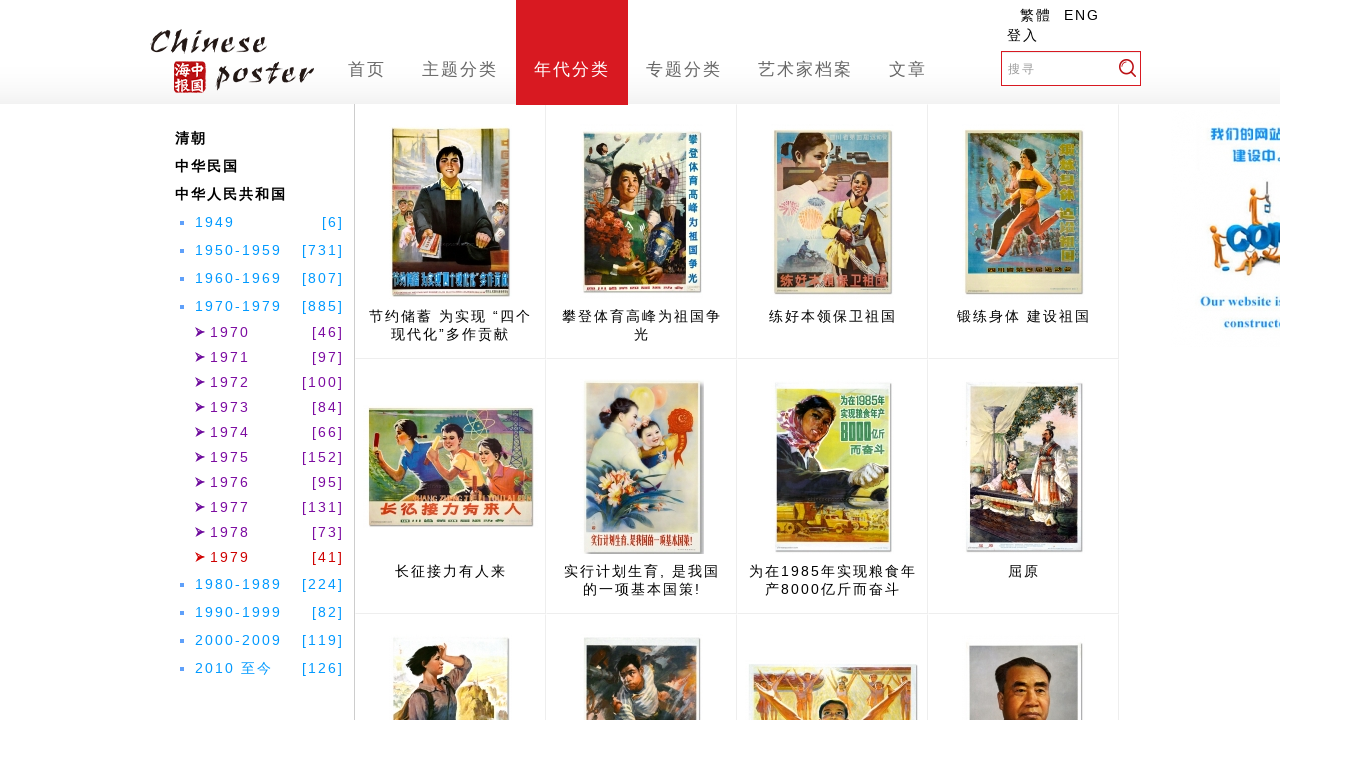

--- FILE ---
content_type: text/html; charset=UTF-8
request_url: https://www.chineseposter.com/poster/sc/listing/year/parent/31/year/1979
body_size: 9007
content:
<!DOCTYPE html>
<!--[if lt IE 7]>  <html lang="en" class="ie6"> <![endif]-->
<!--[if IE 7]>     <html lang="en" class="ie7"> <![endif]-->
<!--[if IE 8]>     <html lang="en" class="ie8"> <![endif]-->
<!--[if IE 9]>     <html lang="en" class="ie9"> <![endif]-->
<!--[if gt IE 9]>  <html lang="en"> <![endif]-->
<!--[if !IE]><!--> <html lang="en"> <!--<![endif]-->
	<head>
		<title>宣传画  Chinese Poster 中國宣傳畫</title>
		<meta http-equiv="content-type" content="text/html; charset=utf-8"/>
		
		<META NAME="Copyright" CONTENT="The information contained in, and/or attached to this Website is the property of Chinese Poster Limited unless stated otherwise. It is intended for the use of clients and general public in this format only and should not be reproduced anywhere else as it contains privileged and copyrighted information. Reproduction and/or distribution of any of the contained information/design by anyone without our authorisation is prohibited and may be unlawful. 
			The collection of contained email addresses for mailing lists is also prohibited.">
			<!--[if IE]><meta http-equiv="imagetoolbar" content="no" /><![endif]-->
					<META NAME="Copyright" CONTENT="The information contained in, and/or attached to this Website is the property of Chinese Poster Limited unless stated otherwise. It is intended for the use of clients and general public in this format only and should not be reproduced anywhere else as it contains privileged and copyrighted information. Reproduction and/or distribution of any of the contained information/design by anyone without our authorisation is prohibited and may be unlawful. 
			The collection of contained email addresses for mailing lists is also prohibited.">
			<!--[if IE]><meta http-equiv="imagetoolbar" content="no" /><![endif]-->
			<META NAME="description" CONTENT="本网站刊登约5000件海报宣传画及新闻插画，内容渉及中国近代200年的历程，由1840至今的中国歴史图像资料。用视觉艺术形式透过当年的出版物串连成中国近代的发展史。">
			<META NAME="keywords" CONTENT="中华人民共和国,中国,中共,中国共产党,中国领导人,中国宣传画,中国海报,中国美术,中国历史,新中国历史,海报,宣传画,民国海报宣传画,中国地图,地图,中日战争,清朝,鸦片战争,甲午战争,毛泽东,毛主席,文化大革命,大跃进">
			<meta http-equiv="Content-Language" content="sc">
				
		
		<meta name="robots" content="index,follow">
		<meta name="author" content="Chinese Poster Limited">
		<meta name="Organization-Country-Code" value="CN">
		<meta name="City" value="Hong Kong"> 
		<meta name="Country" value="China"> 
		<meta NAME="distribution" CONTENT="Global">
		<meta NAME="rating" CONTENT="Safe For Kids">
		<meta name="google-site-verification" content="XJ6vF0AyTjulIYNWw0vfVq8EhWggUECZ7SoaLyqgGlM" />
		<meta name="msvalidate.01" content="379C85AC1CB3468C162BEC7A38D2061E" />

         <link type="image/x-icon" rel="shortcut icon" href="https://www.chineseposter.com/poster/favicon.ico" />
		
		
		<meta property="og:title" content="宣传画  Chinese Poster 中國宣傳畫"/> 
		<meta property="og:description" content="Our website lists some 5000 PCS Chinese Propaganda Posters and news illustrations. Contents involve the history of modern China from 1840 until now. The publications from those years showing the modern Chinese history in the way of visual art."/> 
		<meta property="og:image" content=""/> 
		
        <link rel="stylesheet" type="text/css" href="https://www.chineseposter.com/poster/resources/website/common/css/bootstrap.css" />
		<link rel="stylesheet" type="text/css" href="https://www.chineseposter.com/poster/resources/website/common/css/bootstrap-responsive.css" />
		<link rel="stylesheet" type="text/css" href="https://www.chineseposter.com/poster/resources/website/common/css/common.css"/>
		<link rel="stylesheet" type="text/css" href="https://www.chineseposter.com/poster/resources/website/common/css/website.css"/>
        <link rel="stylesheet" type="text/css" href="https://www.chineseposter.com/poster/resources/website/common/css/demo.css"/>
        <link rel="stylesheet" type="text/css" href="https://www.chineseposter.com/poster/resources/website/common/css/alertify.core.css"/>
        <link rel="stylesheet" type="text/css" href="https://www.chineseposter.com/poster/resources/website/common/css/alertify.bootstrap.css"/>
        
        <script type="text/javascript" src="https://www.chineseposter.com/poster/resources/website/common/js/jquery.min.js"></script> <!--1.8.1-->
		<script type="text/javascript" src="https://www.chineseposter.com/poster/resources/website/common/js/jquery-ui.min.js"></script> <!--1.9.2-->
		

		<script type="text/javascript" src="https://www.chineseposter.com/poster/resources/website/common/js/common.js"></script>
        
		<!--<script type="text/javascript" src="https://www.chineseposter.com/poster/resources/website/common/js/jquery.easing.1.3.js"></script>
		<script type="text/javascript" src="https://www.chineseposter.com/poster/resources/website/common/js/jquery.waitforimages.js"></script>
		<script type="text/javascript" src="https://www.chineseposter.com/poster/resources/website/common/js/jquery.scrollTo-1.4.2-min.js"></script>
		<script type="text/javascript" src="https://www.chineseposter.com/poster/resources/website/common/js/jquery.jscrollpane.min.js"></script>-->
        
		
        <script type="text/javascript" src="https://www.chineseposter.com/poster/resources/website/common/js/bootstrap.min.js"></script>
		<script type="text/javascript" src="https://www.chineseposter.com/poster/resources/website/common/js/website.js"></script>
        <script type="text/javascript" src="https://www.chineseposter.com/poster/resources/website/common/js/ios-orientationchange-fix.js"></script>
        <script type="text/javascript" src="https://www.chineseposter.com/poster/resources/website/common/js/jquery.scrollUp.min.js"></script>
        <script type="text/javascript" src="https://www.chineseposter.com/poster/resources/website/common/js/jquery.unveil.min.js"></script>
        <script type="text/javascript" src="https://www.chineseposter.com/poster/resources/website/common/js/alertify.js"></script>
        <script type="text/javascript" src="https://www.chineseposter.com/poster/resources/admin/js/jquery.validate.min.js"></script>
        <script type="text/javascript" src="https://www.chineseposter.com/poster/resources/website/common/js/jquery.fancybox-1.3.4.min.js"></script>
		<link rel="stylesheet" type="text/css" href="https://www.chineseposter.com/poster/resources/website/common/css/jquery.fancybox-1.3.4.css"/>
		<script type="text/javascript" src="https://www.chineseposter.com/poster/resources/website/common/js/jquery.dotdotdot.min.js"></script>
		<script type="text/javascript" src="https://www.chineseposter.com/poster/resources/website/common/js/htmlorder.js"></script>

		<script type="text/javascript">
			var base_url = 'https://www.chineseposter.com/poster/';
			var isTouch = !!("undefined" != typeof document.documentElement.ontouchstart);
			
			//jQuery.easing.def = "easeInOutExpo";
		</script>
		                
        <!-- HTML5 shim, for IE6-8 support of HTML5 elements -->
        <!--[if lt IE 9]>
          <script src="https://www.chineseposter.com/poster/resources/website/common/js/html5shiv.js"></script>
        <![endif]-->
        
        <!--[if IE 8]>     <script type="text/javascript" src="https://www.chineseposter.com/poster/resources/website/common/js/respond.min.js"></script>  <![endif]-->
		        <script>
        	$(function(){
        		$('body,html').click(function(event){
			 		if(event.button==2)
					   {
					   		event.preventDefault();
					     return false;    
					   }
			 	});
        	})
        	function set_ad_left(){
        		ad_left = ($(window).width()-$('.container').width())/2+$('.container').width()+40;
        		ad_left_left = ($(window).width()-$('.container').width())/2-$('.ad_left').width()-38;
        		$('.ad_right').css({left:ad_left}).show();
        		$('.ad_left').css({left:ad_left_left}).show();

        	}
        	
        	function get_ad(position){
        		 $.ajax({
			                url: "https://www.chineseposter.com/poster/sc/changead/index",
			                data: {'position':position},
			                type:"POST",
			                dataType:'html',

			                success: function(html){
			                	
			                	if(position=='right'){
			                		 $('.ad_right').html(html);
			                  		 set_ad_left();
			                	}else{
			                		 $('.ad_left').html(html);
			                		 set_ad_left();
			                	}
			                  
			                },

			                 error:function(xhr, ajaxOptions, thrownError){ 
			                   
			                 }
			            });
        	}
        	$(window).load(function(){
        		
        		get_ad('left');
        		get_ad('right');
        		setInterval(function(){
	        		get_ad('right');
	        	},60000);
	        	setInterval(function(){
	        		get_ad('left');
	        	},180000);
        	});
        	
        	$(window).resize(function(){
        		set_ad_left();
        	})
        	function change_arrange(ad_arrange){
        		if(ad_arrange){
        				$('.ad_div').sortElements(function(a, b){
			    			return $(a).data('order') > $(b).data('order') ? -1 : 1;
					});
        		}else{
        				$('.ad_div').sortElements(function(a, b){
			    			return $(a).data('order') > $(b).data('order') ? 1 : -1;
						});
        		}
        		

        	}
        	
        	
        </script>
        <style>	
								*{
								letter-spacing: 2px !important;
							}
				        </style>
	</head>
	
	<body oncontextmenu="return false;">
		<script>
    $(function(){
        $("#search_input").keypress(function(e) {

         if(e.which == 13) {

           $('#form_search').submit();
            
           if(!e) var e = window.event;
        
           e.cancelBubble = true;
           e.returnValue = false;
          
           if (e.stopPropagation) {
             e.stopPropagation();
             e.preventDefault();
           }
         }
        });
    })
  </script>
  <style>
  .search1{
    position: relative;
  }
  .submit{
    position: absolute;
    top: 21px;
    right: 1px;
    background-image: url('https://www.chineseposter.com/poster/resources/website/common/images/menu/search-ico.png');
    background-position: 4px 1px;
    background-repeat: no-repeat;
    width: 25px;
    height: 20px;
    background-color: white;
    border: 0;
   
  }
  .header_menu a{
    color: #666666 !important;
  }
  .lang a:hover{
    color: #BB1115 !important;
  }
  </style>
  <div id="header">
    <div class="container" style="width:1001px !important;">
        <div class="logo">
            <a href="https://www.chineseposter.com/poster/sc/index"><img src="https://www.chineseposter.com/poster/resources/website/common/images/menu/menu-logo.png" alt=""></a>
        </div>
        <div class="header_menu">
            <ul>
              <li><a href="https://www.chineseposter.com/poster/sc/home">首页</a></li>
              <li class="main_menu"><a href="https://www.chineseposter.com/poster/sc/listing/bytag">主题分类</a> </li>
              <li><a href="https://www.chineseposter.com/poster/sc/listing/year">年代分类</a></li>
              <li class="" ><a  href="https://www.chineseposter.com/poster/sc/topics/index/new">专题分类</a></li>
              <li class=""><a href="https://www.chineseposter.com/poster/sc/Artists">艺术家档案</a></li>
              <li class="last "><a href="https://www.chineseposter.com/poster/sc/article">文章</a></li>
            </ul>
        </div>
        <div class="searchandlang" 
           style="width:140px"

        >
            <div class="lang">
              <ul>
                
                
                                
                
                                  <li style="margin-left:19px" ><a href="https://www.chineseposter.com/poster/tc/listing/year/parent/31/year/1979">繁體</a></li>                
                
                 <li ><a href="https://www.chineseposter.com/poster/en/listing/year/parent/31/year/1979">ENG</a></li>                
                                <li><a href="https://www.chineseposter.com/poster/sc/member/login">登入</a></li>
                              </ul>
            </div>

            <div class="search1">
              <form id="form_search" action="https://www.chineseposter.com/poster/sc/search" method="post">
                <input type="text" id="search_input" name="keyword" value="" placeholder="搜寻">
                <button type="submit" class="submit" ></button>
              </form>
              
            </div>
        </div>
    </div>  
  </div>




    	<div class="content_container" >
    		<div class="ad ad_right"></div>
    		<div class="ad ad_left"></div>
			 <div class="content_holder">
				 <script>
 		$(function(){
 			winh = $(document).height();
 			$('.left_col').css({'min-height':winh});
 			$('.header_menu li:eq(2)').addClass('active');
 		
 			$('.side_menu>ul>li').click(function(e){
 				
 				$('.side_menu>ul>li').not($(this)).removeClass('active');
 				$(this).toggleClass('active');
 			});
 			$('.submenu li').click(function(){
 				$('.submenu li').not($(this)).removeClass('active');
 				$(this).toggleClass('active');
 			});
 			$('.submenu li').each(function(){
 				if($(this).hasClass('active'))
 					$(this).parents('.submenu').prev('li').addClass('active');
 			});
 			$('.LeftMenuItem').each(function(){
 				if($(this).hasClass('active')){
 					$(this).parents('.subsubmenu').prev('a').parent('li').addClass('active');
 					$(this).parents('.submenu').prev('li').addClass('active');
 					$(this).parent('li').addClass('active');
 				}
 					
 			});
 			$('.poster_title').dotdotdot({
 				height: 50
 			});
 		})
 </script>
 <style>
	.blkPageLeftMenuItem{
		display: block;
		padding-right: 10px;
		padding: 4px 0px;
	}
	.blkPageLeftMenuItem span,.LeftMenuItem span{
		float: right;
		margin-right: 10px;
	}
	.LeftMenuItem{
		display:inline-block;
		width: 144px;

	}
	.pagination{
		clear: both;
		text-align: right;
	}
	.side_menu li.active+.submenu{
		display: block;
	}
	.pagination strong, .pagination a{
		display: inline-block;
		min-width: 30px;
		text-align: center;
		height: 36px;
		line-height: 36px;
		border: 1px solid lightgrey;
		margin: 0px -3px;

	}
	.pagination strong{
		color: #fff;
		background-color: #CE1213;
		font-weight: normal;
	}
	.pagination a{
		color: #000;
	}
	.pagination a:hover{
		color: #fff;
		background-color: #CE1213;
		font-weight: normal;
	}
		.cantview{
		position: relative;
	}
	.cantview:hover:before{
		content: '只限機構會員';
		position: absolute;
		padding-top: 20px;
		 -webkit-box-sizing: border-box; /* Safari/Chrome, other WebKit */
		  -moz-box-sizing: border-box;    /* Firefox, other Gecko */
		  box-sizing: border-box; 
		width: 100%;
		height: 100%;
		top: 0;
		color: #fff;
		left: 0;
		background: rgba(0,0,0,0.5);

	}
	.poster_title{
		padding: 0 10px;
	}
 </style>
 <div class="container">
 	<div class="left_col">
 		<div class="side_menu">
 			<ul>
 				 					<li>
 						<a href="javascript:void(0)" class="black_color blkPageLeftMenuItem">
 							
 						 	<b>清朝</b> 
 							 						</a>
 					</li>
 						<div class="submenu"><ul><li class=""><a class="blkPageLeftMenuItem" href="https://www.chineseposter.com/poster/sc/listing/year/parent/69">1644-1699<span>[5]</span></a><div class="subsubmenu" ><ul><li><a class="LeftMenuItem  purple_color" href="https://www.chineseposter.com/poster/sc/listing/year/parent/69/year/1669" >1669<span>[3]</span></a></li><li><a class="LeftMenuItem  purple_color" href="https://www.chineseposter.com/poster/sc/listing/year/parent/69/year/1680" >1680<span>[2]</span></a></li></ul></div></li><li class=""><a class="blkPageLeftMenuItem" href="https://www.chineseposter.com/poster/sc/listing/year/parent/56">1700-1799<span>[26]</span></a><div class="subsubmenu" ><ul><li><a class="LeftMenuItem  purple_color" href="https://www.chineseposter.com/poster/sc/listing/year/parent/56/year/1700" >1700<span>[1]</span></a></li><li><a class="LeftMenuItem  purple_color" href="https://www.chineseposter.com/poster/sc/listing/year/parent/56/year/1735" >1735<span>[1]</span></a></li><li><a class="LeftMenuItem  purple_color" href="https://www.chineseposter.com/poster/sc/listing/year/parent/56/year/1740" >1740<span>[5]</span></a></li><li><a class="LeftMenuItem  purple_color" href="https://www.chineseposter.com/poster/sc/listing/year/parent/56/year/1748" >1748<span>[8]</span></a></li><li><a class="LeftMenuItem  purple_color" href="https://www.chineseposter.com/poster/sc/listing/year/parent/56/year/1750" >1750<span>[3]</span></a></li><li><a class="LeftMenuItem  purple_color" href="https://www.chineseposter.com/poster/sc/listing/year/parent/56/year/1754" >1754<span>[1]</span></a></li><li><a class="LeftMenuItem  purple_color" href="https://www.chineseposter.com/poster/sc/listing/year/parent/56/year/1759" >1759<span>[4]</span></a></li><li><a class="LeftMenuItem  purple_color" href="https://www.chineseposter.com/poster/sc/listing/year/parent/56/year/1778" >1778<span>[2]</span></a></li><li><a class="LeftMenuItem  purple_color" href="https://www.chineseposter.com/poster/sc/listing/year/parent/56/year/1790" >1790<span>[1]</span></a></li></ul></div></li><li class=""><a class="blkPageLeftMenuItem" href="https://www.chineseposter.com/poster/sc/listing/year/parent/54">1800-1809<span>[9]</span></a><div class="subsubmenu" ><ul><li><a class="LeftMenuItem  purple_color" href="https://www.chineseposter.com/poster/sc/listing/year/parent/54/year/1800" >1800<span>[9]</span></a></li></ul></div></li><li class=""><a class="blkPageLeftMenuItem" href="https://www.chineseposter.com/poster/sc/listing/year/parent/50">1830-1839<span>[4]</span></a><div class="subsubmenu" ><ul><li><a class="LeftMenuItem  purple_color" href="https://www.chineseposter.com/poster/sc/listing/year/parent/50/year/1830" >1830<span>[1]</span></a></li><li><a class="LeftMenuItem  purple_color" href="https://www.chineseposter.com/poster/sc/listing/year/parent/50/year/1834" >1834<span>[1]</span></a></li><li><a class="LeftMenuItem  purple_color" href="https://www.chineseposter.com/poster/sc/listing/year/parent/50/year/1839" >1839<span>[2]</span></a></li></ul></div></li><li class=""><a class="blkPageLeftMenuItem" href="https://www.chineseposter.com/poster/sc/listing/year/parent/12">1840-1849<span>[77]</span></a><div class="subsubmenu" ><ul><li><a class="LeftMenuItem  purple_color" href="https://www.chineseposter.com/poster/sc/listing/year/parent/12/year/1840" >1840<span>[5]</span></a></li><li><a class="LeftMenuItem  purple_color" href="https://www.chineseposter.com/poster/sc/listing/year/parent/12/year/1841" >1841<span>[5]</span></a></li><li><a class="LeftMenuItem  purple_color" href="https://www.chineseposter.com/poster/sc/listing/year/parent/12/year/1842" >1842<span>[4]</span></a></li><li><a class="LeftMenuItem  purple_color" href="https://www.chineseposter.com/poster/sc/listing/year/parent/12/year/1843" >1843<span>[61]</span></a></li><li><a class="LeftMenuItem  purple_color" href="https://www.chineseposter.com/poster/sc/listing/year/parent/12/year/1847" >1847<span>[1]</span></a></li><li><a class="LeftMenuItem  purple_color" href="https://www.chineseposter.com/poster/sc/listing/year/parent/12/year/1849" >1849<span>[1]</span></a></li></ul></div></li><li class=""><a class="blkPageLeftMenuItem" href="https://www.chineseposter.com/poster/sc/listing/year/parent/55">1850-1859<span>[41]</span></a><div class="subsubmenu" ><ul><li><a class="LeftMenuItem  purple_color" href="https://www.chineseposter.com/poster/sc/listing/year/parent/55/year/1850" >1850<span>[8]</span></a></li><li><a class="LeftMenuItem  purple_color" href="https://www.chineseposter.com/poster/sc/listing/year/parent/55/year/1851" >1851<span>[1]</span></a></li><li><a class="LeftMenuItem  purple_color" href="https://www.chineseposter.com/poster/sc/listing/year/parent/55/year/1854" >1854<span>[1]</span></a></li><li><a class="LeftMenuItem  purple_color" href="https://www.chineseposter.com/poster/sc/listing/year/parent/55/year/1856" >1856<span>[10]</span></a></li><li><a class="LeftMenuItem  purple_color" href="https://www.chineseposter.com/poster/sc/listing/year/parent/55/year/1857" >1857<span>[2]</span></a></li><li><a class="LeftMenuItem  purple_color" href="https://www.chineseposter.com/poster/sc/listing/year/parent/55/year/1858" >1858<span>[15]</span></a></li><li><a class="LeftMenuItem  purple_color" href="https://www.chineseposter.com/poster/sc/listing/year/parent/55/year/1859" >1859<span>[4]</span></a></li></ul></div></li><li class=""><a class="blkPageLeftMenuItem" href="https://www.chineseposter.com/poster/sc/listing/year/parent/19">1860-1869<span>[18]</span></a><div class="subsubmenu" ><ul><li><a class="LeftMenuItem  purple_color" href="https://www.chineseposter.com/poster/sc/listing/year/parent/19/year/1860" >1860<span>[8]</span></a></li><li><a class="LeftMenuItem  purple_color" href="https://www.chineseposter.com/poster/sc/listing/year/parent/19/year/1861" >1861<span>[7]</span></a></li><li><a class="LeftMenuItem  purple_color" href="https://www.chineseposter.com/poster/sc/listing/year/parent/19/year/1863" >1863<span>[1]</span></a></li><li><a class="LeftMenuItem  purple_color" href="https://www.chineseposter.com/poster/sc/listing/year/parent/19/year/1864" >1864<span>[2]</span></a></li></ul></div></li><li class=""><a class="blkPageLeftMenuItem" href="https://www.chineseposter.com/poster/sc/listing/year/parent/20">1870-1879<span>[10]</span></a><div class="subsubmenu" ><ul><li><a class="LeftMenuItem  purple_color" href="https://www.chineseposter.com/poster/sc/listing/year/parent/20/year/1870" >1870<span>[1]</span></a></li><li><a class="LeftMenuItem  purple_color" href="https://www.chineseposter.com/poster/sc/listing/year/parent/20/year/1873" >1873<span>[4]</span></a></li><li><a class="LeftMenuItem  purple_color" href="https://www.chineseposter.com/poster/sc/listing/year/parent/20/year/1874" >1874<span>[1]</span></a></li><li><a class="LeftMenuItem  purple_color" href="https://www.chineseposter.com/poster/sc/listing/year/parent/20/year/1875" >1875<span>[1]</span></a></li><li><a class="LeftMenuItem  purple_color" href="https://www.chineseposter.com/poster/sc/listing/year/parent/20/year/1877" >1877<span>[1]</span></a></li><li><a class="LeftMenuItem  purple_color" href="https://www.chineseposter.com/poster/sc/listing/year/parent/20/year/1879" >1879<span>[2]</span></a></li></ul></div></li><li class=""><a class="blkPageLeftMenuItem" href="https://www.chineseposter.com/poster/sc/listing/year/parent/21">1880-1889<span>[51]</span></a><div class="subsubmenu" ><ul><li><a class="LeftMenuItem  purple_color" href="https://www.chineseposter.com/poster/sc/listing/year/parent/21/year/1880" >1880<span>[3]</span></a></li><li><a class="LeftMenuItem  purple_color" href="https://www.chineseposter.com/poster/sc/listing/year/parent/21/year/1882" >1882<span>[1]</span></a></li><li><a class="LeftMenuItem  purple_color" href="https://www.chineseposter.com/poster/sc/listing/year/parent/21/year/1883" >1883<span>[3]</span></a></li><li><a class="LeftMenuItem  purple_color" href="https://www.chineseposter.com/poster/sc/listing/year/parent/21/year/1884" >1884<span>[37]</span></a></li><li><a class="LeftMenuItem  purple_color" href="https://www.chineseposter.com/poster/sc/listing/year/parent/21/year/1885" >1885<span>[1]</span></a></li><li><a class="LeftMenuItem  purple_color" href="https://www.chineseposter.com/poster/sc/listing/year/parent/21/year/1886" >1886<span>[1]</span></a></li><li><a class="LeftMenuItem  purple_color" href="https://www.chineseposter.com/poster/sc/listing/year/parent/21/year/1887" >1887<span>[2]</span></a></li><li><a class="LeftMenuItem  purple_color" href="https://www.chineseposter.com/poster/sc/listing/year/parent/21/year/1888" >1888<span>[3]</span></a></li></ul></div></li></ul></div> 					
 						 					
				 					<li>
 						<a href="javascript:void(0)" class="black_color blkPageLeftMenuItem">
 							
 						 	<b>中华民国</b> 
 							 						</a>
 					</li>
 						<div class="submenu"><ul><li class=""><a class="blkPageLeftMenuItem" href="https://www.chineseposter.com/poster/sc/listing/year/parent/14">1912-1919<span>[36]</span></a><div class="subsubmenu" ><ul><li><a class="LeftMenuItem  purple_color" href="https://www.chineseposter.com/poster/sc/listing/year/parent/14/year/1912" >1912<span>[28]</span></a></li><li><a class="LeftMenuItem  purple_color" href="https://www.chineseposter.com/poster/sc/listing/year/parent/14/year/1913" >1913<span>[1]</span></a></li><li><a class="LeftMenuItem  purple_color" href="https://www.chineseposter.com/poster/sc/listing/year/parent/14/year/1915" >1915<span>[1]</span></a></li><li><a class="LeftMenuItem  purple_color" href="https://www.chineseposter.com/poster/sc/listing/year/parent/14/year/1916" >1916<span>[1]</span></a></li><li><a class="LeftMenuItem  purple_color" href="https://www.chineseposter.com/poster/sc/listing/year/parent/14/year/1917" >1917<span>[2]</span></a></li><li><a class="LeftMenuItem  purple_color" href="https://www.chineseposter.com/poster/sc/listing/year/parent/14/year/1918" >1918<span>[1]</span></a></li><li><a class="LeftMenuItem  purple_color" href="https://www.chineseposter.com/poster/sc/listing/year/parent/14/year/1919" >1919<span>[2]</span></a></li></ul></div></li><li class=""><a class="blkPageLeftMenuItem" href="https://www.chineseposter.com/poster/sc/listing/year/parent/26">1920-1929<span>[54]</span></a><div class="subsubmenu" ><ul><li><a class="LeftMenuItem  purple_color" href="https://www.chineseposter.com/poster/sc/listing/year/parent/26/year/1920" >1920<span>[38]</span></a></li><li><a class="LeftMenuItem  purple_color" href="https://www.chineseposter.com/poster/sc/listing/year/parent/26/year/1924" >1924<span>[1]</span></a></li><li><a class="LeftMenuItem  purple_color" href="https://www.chineseposter.com/poster/sc/listing/year/parent/26/year/1925" >1925<span>[2]</span></a></li><li><a class="LeftMenuItem  purple_color" href="https://www.chineseposter.com/poster/sc/listing/year/parent/26/year/1926" >1926<span>[2]</span></a></li><li><a class="LeftMenuItem  purple_color" href="https://www.chineseposter.com/poster/sc/listing/year/parent/26/year/1927" >1927<span>[2]</span></a></li><li><a class="LeftMenuItem  purple_color" href="https://www.chineseposter.com/poster/sc/listing/year/parent/26/year/1928" >1928<span>[5]</span></a></li><li><a class="LeftMenuItem  purple_color" href="https://www.chineseposter.com/poster/sc/listing/year/parent/26/year/1929" >1929<span>[4]</span></a></li></ul></div></li><li class=""><a class="blkPageLeftMenuItem" href="https://www.chineseposter.com/poster/sc/listing/year/parent/25">1930-1939<span>[144]</span></a><div class="subsubmenu" ><ul><li><a class="LeftMenuItem  purple_color" href="https://www.chineseposter.com/poster/sc/listing/year/parent/25/year/1930" >1930<span>[27]</span></a></li><li><a class="LeftMenuItem  purple_color" href="https://www.chineseposter.com/poster/sc/listing/year/parent/25/year/1931" >1931<span>[4]</span></a></li><li><a class="LeftMenuItem  purple_color" href="https://www.chineseposter.com/poster/sc/listing/year/parent/25/year/1932" >1932<span>[39]</span></a></li><li><a class="LeftMenuItem  purple_color" href="https://www.chineseposter.com/poster/sc/listing/year/parent/25/year/1933" >1933<span>[11]</span></a></li><li><a class="LeftMenuItem  purple_color" href="https://www.chineseposter.com/poster/sc/listing/year/parent/25/year/1934" >1934<span>[8]</span></a></li><li><a class="LeftMenuItem  purple_color" href="https://www.chineseposter.com/poster/sc/listing/year/parent/25/year/1935" >1935<span>[3]</span></a></li><li><a class="LeftMenuItem  purple_color" href="https://www.chineseposter.com/poster/sc/listing/year/parent/25/year/1936" >1936<span>[27]</span></a></li><li><a class="LeftMenuItem  purple_color" href="https://www.chineseposter.com/poster/sc/listing/year/parent/25/year/1937" >1937<span>[14]</span></a></li><li><a class="LeftMenuItem  purple_color" href="https://www.chineseposter.com/poster/sc/listing/year/parent/25/year/1938" >1938<span>[6]</span></a></li><li><a class="LeftMenuItem  purple_color" href="https://www.chineseposter.com/poster/sc/listing/year/parent/25/year/1939" >1939<span>[5]</span></a></li></ul></div></li><li class=""><a class="blkPageLeftMenuItem" href="https://www.chineseposter.com/poster/sc/listing/year/parent/24">1940-1949<span>[30]</span></a><div class="subsubmenu" ><ul><li><a class="LeftMenuItem  purple_color" href="https://www.chineseposter.com/poster/sc/listing/year/parent/24/year/1940" >1940<span>[7]</span></a></li><li><a class="LeftMenuItem  purple_color" href="https://www.chineseposter.com/poster/sc/listing/year/parent/24/year/1941" >1941<span>[3]</span></a></li><li><a class="LeftMenuItem  purple_color" href="https://www.chineseposter.com/poster/sc/listing/year/parent/24/year/1942" >1942<span>[4]</span></a></li><li><a class="LeftMenuItem  purple_color" href="https://www.chineseposter.com/poster/sc/listing/year/parent/24/year/1943" >1943<span>[3]</span></a></li><li><a class="LeftMenuItem  purple_color" href="https://www.chineseposter.com/poster/sc/listing/year/parent/24/year/1945" >1945<span>[6]</span></a></li><li><a class="LeftMenuItem  purple_color" href="https://www.chineseposter.com/poster/sc/listing/year/parent/24/year/1946" >1946<span>[3]</span></a></li><li><a class="LeftMenuItem  purple_color" href="https://www.chineseposter.com/poster/sc/listing/year/parent/24/year/1947" >1947<span>[1]</span></a></li><li><a class="LeftMenuItem  purple_color" href="https://www.chineseposter.com/poster/sc/listing/year/parent/24/year/1948" >1948<span>[2]</span></a></li><li><a class="LeftMenuItem  purple_color" href="https://www.chineseposter.com/poster/sc/listing/year/parent/24/year/1949" >1949<span>[1]</span></a></li></ul></div></li></ul></div> 					
 						 					
				 					<li>
 						<a href="javascript:void(0)" class="black_color blkPageLeftMenuItem">
 							
 						 	<b>中华人民共和国</b> 
 							 						</a>
 					</li>
 						<div class="submenu"><ul><li class=""><a class="blkPageLeftMenuItem" href="https://www.chineseposter.com/poster/sc/listing/year/parent/59">1949<span>[6]</span></a><div class="subsubmenu" ><ul><li><a class="LeftMenuItem  purple_color" href="https://www.chineseposter.com/poster/sc/listing/year/parent/59/year/1949" >1949<span>[6]</span></a></li></ul></div></li><li class=""><a class="blkPageLeftMenuItem" href="https://www.chineseposter.com/poster/sc/listing/year/parent/33">1950-1959<span>[731]</span></a><div class="subsubmenu" ><ul><li><a class="LeftMenuItem  purple_color" href="https://www.chineseposter.com/poster/sc/listing/year/parent/33/year/1950" >1950<span>[15]</span></a></li><li><a class="LeftMenuItem  purple_color" href="https://www.chineseposter.com/poster/sc/listing/year/parent/33/year/1951" >1951<span>[34]</span></a></li><li><a class="LeftMenuItem  purple_color" href="https://www.chineseposter.com/poster/sc/listing/year/parent/33/year/1952" >1952<span>[30]</span></a></li><li><a class="LeftMenuItem  purple_color" href="https://www.chineseposter.com/poster/sc/listing/year/parent/33/year/1953" >1953<span>[77]</span></a></li><li><a class="LeftMenuItem  purple_color" href="https://www.chineseposter.com/poster/sc/listing/year/parent/33/year/1954" >1954<span>[91]</span></a></li><li><a class="LeftMenuItem  purple_color" href="https://www.chineseposter.com/poster/sc/listing/year/parent/33/year/1955" >1955<span>[63]</span></a></li><li><a class="LeftMenuItem  purple_color" href="https://www.chineseposter.com/poster/sc/listing/year/parent/33/year/1956" >1956<span>[54]</span></a></li><li><a class="LeftMenuItem  purple_color" href="https://www.chineseposter.com/poster/sc/listing/year/parent/33/year/1957" >1957<span>[49]</span></a></li><li><a class="LeftMenuItem  purple_color" href="https://www.chineseposter.com/poster/sc/listing/year/parent/33/year/1958" >1958<span>[146]</span></a></li><li><a class="LeftMenuItem  purple_color" href="https://www.chineseposter.com/poster/sc/listing/year/parent/33/year/1959" >1959<span>[172]</span></a></li></ul></div></li><li class=""><a class="blkPageLeftMenuItem" href="https://www.chineseposter.com/poster/sc/listing/year/parent/32">1960-1969<span>[807]</span></a><div class="subsubmenu" ><ul><li><a class="LeftMenuItem  purple_color" href="https://www.chineseposter.com/poster/sc/listing/year/parent/32/year/1960" >1960<span>[190]</span></a></li><li><a class="LeftMenuItem  purple_color" href="https://www.chineseposter.com/poster/sc/listing/year/parent/32/year/1961" >1961<span>[89]</span></a></li><li><a class="LeftMenuItem  purple_color" href="https://www.chineseposter.com/poster/sc/listing/year/parent/32/year/1962" >1962<span>[29]</span></a></li><li><a class="LeftMenuItem  purple_color" href="https://www.chineseposter.com/poster/sc/listing/year/parent/32/year/1963" >1963<span>[114]</span></a></li><li><a class="LeftMenuItem  purple_color" href="https://www.chineseposter.com/poster/sc/listing/year/parent/32/year/1964" >1964<span>[111]</span></a></li><li><a class="LeftMenuItem  purple_color" href="https://www.chineseposter.com/poster/sc/listing/year/parent/32/year/1965" >1965<span>[121]</span></a></li><li><a class="LeftMenuItem  purple_color" href="https://www.chineseposter.com/poster/sc/listing/year/parent/32/year/1966" >1966<span>[32]</span></a></li><li><a class="LeftMenuItem  purple_color" href="https://www.chineseposter.com/poster/sc/listing/year/parent/32/year/1967" >1967<span>[16]</span></a></li><li><a class="LeftMenuItem  purple_color" href="https://www.chineseposter.com/poster/sc/listing/year/parent/32/year/1968" >1968<span>[41]</span></a></li><li><a class="LeftMenuItem  purple_color" href="https://www.chineseposter.com/poster/sc/listing/year/parent/32/year/1969" >1969<span>[64]</span></a></li></ul></div></li><li class="active"><a class="blkPageLeftMenuItem" href="https://www.chineseposter.com/poster/sc/listing/year/parent/31">1970-1979<span>[885]</span></a><div class="subsubmenu" ><ul><li><a class="LeftMenuItem  purple_color" href="https://www.chineseposter.com/poster/sc/listing/year/parent/31/year/1970" >1970<span>[46]</span></a></li><li><a class="LeftMenuItem  purple_color" href="https://www.chineseposter.com/poster/sc/listing/year/parent/31/year/1971" >1971<span>[97]</span></a></li><li><a class="LeftMenuItem  purple_color" href="https://www.chineseposter.com/poster/sc/listing/year/parent/31/year/1972" >1972<span>[100]</span></a></li><li><a class="LeftMenuItem  purple_color" href="https://www.chineseposter.com/poster/sc/listing/year/parent/31/year/1973" >1973<span>[84]</span></a></li><li><a class="LeftMenuItem  purple_color" href="https://www.chineseposter.com/poster/sc/listing/year/parent/31/year/1974" >1974<span>[66]</span></a></li><li><a class="LeftMenuItem  purple_color" href="https://www.chineseposter.com/poster/sc/listing/year/parent/31/year/1975" >1975<span>[152]</span></a></li><li><a class="LeftMenuItem  purple_color" href="https://www.chineseposter.com/poster/sc/listing/year/parent/31/year/1976" >1976<span>[95]</span></a></li><li><a class="LeftMenuItem  purple_color" href="https://www.chineseposter.com/poster/sc/listing/year/parent/31/year/1977" >1977<span>[131]</span></a></li><li><a class="LeftMenuItem  purple_color" href="https://www.chineseposter.com/poster/sc/listing/year/parent/31/year/1978" >1978<span>[73]</span></a></li><li><a class="LeftMenuItem active purple_color" href="https://www.chineseposter.com/poster/sc/listing/year/parent/31/year/1979" >1979<span>[41]</span></a></li></ul></div></li><li class=""><a class="blkPageLeftMenuItem" href="https://www.chineseposter.com/poster/sc/listing/year/parent/30">1980-1989<span>[224]</span></a><div class="subsubmenu" ><ul><li><a class="LeftMenuItem  purple_color" href="https://www.chineseposter.com/poster/sc/listing/year/parent/30/year/1980" >1980<span>[31]</span></a></li><li><a class="LeftMenuItem  purple_color" href="https://www.chineseposter.com/poster/sc/listing/year/parent/30/year/1981" >1981<span>[66]</span></a></li><li><a class="LeftMenuItem  purple_color" href="https://www.chineseposter.com/poster/sc/listing/year/parent/30/year/1982" >1982<span>[18]</span></a></li><li><a class="LeftMenuItem  purple_color" href="https://www.chineseposter.com/poster/sc/listing/year/parent/30/year/1983" >1983<span>[23]</span></a></li><li><a class="LeftMenuItem  purple_color" href="https://www.chineseposter.com/poster/sc/listing/year/parent/30/year/1984" >1984<span>[19]</span></a></li><li><a class="LeftMenuItem  purple_color" href="https://www.chineseposter.com/poster/sc/listing/year/parent/30/year/1985" >1985<span>[13]</span></a></li><li><a class="LeftMenuItem  purple_color" href="https://www.chineseposter.com/poster/sc/listing/year/parent/30/year/1986" >1986<span>[19]</span></a></li><li><a class="LeftMenuItem  purple_color" href="https://www.chineseposter.com/poster/sc/listing/year/parent/30/year/1987" >1987<span>[15]</span></a></li><li><a class="LeftMenuItem  purple_color" href="https://www.chineseposter.com/poster/sc/listing/year/parent/30/year/1988" >1988<span>[11]</span></a></li><li><a class="LeftMenuItem  purple_color" href="https://www.chineseposter.com/poster/sc/listing/year/parent/30/year/1989" >1989<span>[9]</span></a></li></ul></div></li><li class=""><a class="blkPageLeftMenuItem" href="https://www.chineseposter.com/poster/sc/listing/year/parent/29">1990-1999<span>[82]</span></a><div class="subsubmenu" ><ul><li><a class="LeftMenuItem  purple_color" href="https://www.chineseposter.com/poster/sc/listing/year/parent/29/year/1990" >1990<span>[11]</span></a></li><li><a class="LeftMenuItem  purple_color" href="https://www.chineseposter.com/poster/sc/listing/year/parent/29/year/1991" >1991<span>[8]</span></a></li><li><a class="LeftMenuItem  purple_color" href="https://www.chineseposter.com/poster/sc/listing/year/parent/29/year/1992" >1992<span>[3]</span></a></li><li><a class="LeftMenuItem  purple_color" href="https://www.chineseposter.com/poster/sc/listing/year/parent/29/year/1993" >1993<span>[1]</span></a></li><li><a class="LeftMenuItem  purple_color" href="https://www.chineseposter.com/poster/sc/listing/year/parent/29/year/1994" >1994<span>[2]</span></a></li><li><a class="LeftMenuItem  purple_color" href="https://www.chineseposter.com/poster/sc/listing/year/parent/29/year/1995" >1995<span>[16]</span></a></li><li><a class="LeftMenuItem  purple_color" href="https://www.chineseposter.com/poster/sc/listing/year/parent/29/year/1996" >1996<span>[3]</span></a></li><li><a class="LeftMenuItem  purple_color" href="https://www.chineseposter.com/poster/sc/listing/year/parent/29/year/1997" >1997<span>[22]</span></a></li><li><a class="LeftMenuItem  purple_color" href="https://www.chineseposter.com/poster/sc/listing/year/parent/29/year/1998" >1998<span>[2]</span></a></li><li><a class="LeftMenuItem  purple_color" href="https://www.chineseposter.com/poster/sc/listing/year/parent/29/year/1999" >1999<span>[14]</span></a></li></ul></div></li><li class=""><a class="blkPageLeftMenuItem" href="https://www.chineseposter.com/poster/sc/listing/year/parent/28">2000-2009<span>[119]</span></a><div class="subsubmenu" ><ul><li><a class="LeftMenuItem  purple_color" href="https://www.chineseposter.com/poster/sc/listing/year/parent/28/year/2000" >2000<span>[2]</span></a></li><li><a class="LeftMenuItem  purple_color" href="https://www.chineseposter.com/poster/sc/listing/year/parent/28/year/2001" >2001<span>[8]</span></a></li><li><a class="LeftMenuItem  purple_color" href="https://www.chineseposter.com/poster/sc/listing/year/parent/28/year/2002" >2002<span>[27]</span></a></li><li><a class="LeftMenuItem  purple_color" href="https://www.chineseposter.com/poster/sc/listing/year/parent/28/year/2003" >2003<span>[3]</span></a></li><li><a class="LeftMenuItem  purple_color" href="https://www.chineseposter.com/poster/sc/listing/year/parent/28/year/2004" >2004<span>[4]</span></a></li><li><a class="LeftMenuItem  purple_color" href="https://www.chineseposter.com/poster/sc/listing/year/parent/28/year/2005" >2005<span>[2]</span></a></li><li><a class="LeftMenuItem  purple_color" href="https://www.chineseposter.com/poster/sc/listing/year/parent/28/year/2006" >2006<span>[9]</span></a></li><li><a class="LeftMenuItem  purple_color" href="https://www.chineseposter.com/poster/sc/listing/year/parent/28/year/2007" >2007<span>[5]</span></a></li><li><a class="LeftMenuItem  purple_color" href="https://www.chineseposter.com/poster/sc/listing/year/parent/28/year/2008" >2008<span>[42]</span></a></li><li><a class="LeftMenuItem  purple_color" href="https://www.chineseposter.com/poster/sc/listing/year/parent/28/year/2009" >2009<span>[17]</span></a></li></ul></div></li><li class=""><a class="blkPageLeftMenuItem" href="https://www.chineseposter.com/poster/sc/listing/year/parent/27">2010 至今<span>[126]</span></a><div class="subsubmenu" ><ul><li><a class="LeftMenuItem  purple_color" href="https://www.chineseposter.com/poster/sc/listing/year/parent/27/year/2010" >2010<span>[5]</span></a></li><li><a class="LeftMenuItem  purple_color" href="https://www.chineseposter.com/poster/sc/listing/year/parent/27/year/2011" >2011<span>[12]</span></a></li><li><a class="LeftMenuItem  purple_color" href="https://www.chineseposter.com/poster/sc/listing/year/parent/27/year/2012" >2012<span>[1]</span></a></li><li><a class="LeftMenuItem  purple_color" href="https://www.chineseposter.com/poster/sc/listing/year/parent/27/year/2013" >2013<span>[104]</span></a></li><li><a class="LeftMenuItem  purple_color" href="https://www.chineseposter.com/poster/sc/listing/year/parent/27/year/2014" >2014<span>[4]</span></a></li></ul></div></li></ul></div> 					
 						 					
				 					<li>
 						<a href="javascript:void(0)" class="black_color blkPageLeftMenuItem">
 							 						</a>
 					</li>
 						<div class="submenu"><ul><li class=""><a class="blkPageLeftMenuItem" href="https://www.chineseposter.com/poster/sc/listing/year/parent/76">油画<span>[10]</span></a><div class="subsubmenu" ><ul><li><a class="LeftMenuItem  purple_color" href="https://www.chineseposter.com/poster/sc/listing/year/parent/76/year/1957" >1957<span>[1]</span></a></li><li><a class="LeftMenuItem  purple_color" href="https://www.chineseposter.com/poster/sc/listing/year/parent/76/year/1963" >1963<span>[1]</span></a></li><li><a class="LeftMenuItem  purple_color" href="https://www.chineseposter.com/poster/sc/listing/year/parent/76/year/1976" >1976<span>[1]</span></a></li><li><a class="LeftMenuItem  purple_color" href="https://www.chineseposter.com/poster/sc/listing/year/parent/76/year/1977" >1977<span>[3]</span></a></li><li><a class="LeftMenuItem  purple_color" href="https://www.chineseposter.com/poster/sc/listing/year/parent/76/year/1980" >1980<span>[1]</span></a></li><li><a class="LeftMenuItem  purple_color" href="https://www.chineseposter.com/poster/sc/listing/year/parent/76/year/1981" >1981<span>[1]</span></a></li><li><a class="LeftMenuItem  purple_color" href="https://www.chineseposter.com/poster/sc/listing/year/parent/76/year/1982" >1982<span>[1]</span></a></li><li><a class="LeftMenuItem  purple_color" href="https://www.chineseposter.com/poster/sc/listing/year/parent/76/year/1984" >1984<span>[1]</span></a></li></ul></div></li></ul></div> 					
 						 					
				 			</ul>
 		</div>
 	</div>
 	<div class="right-col">
 				 		 				<div class="poster_box ">
 					<table style="width: 100%;">
 						<tr>
 							<td style="vertical-align: middle;height: 190px;">
 									 								 							 							<a href="https://www.chineseposter.com/poster/sc/posterdetail/id/1241">
									<img src="https://www.chineseposter.com/poster/getimage/index/action/images/wh/175/name/560cd9f3acb3c.jpg" alt="">
	 							</a>
	 						 							</td>
 						</tr>
 						<tr>
 							<td>
 								<div class="poster_title">节约储蓄  为实现 “四个现代化”多作贡献</div>
 							</td>
 						</tr>
 					</table>
 				
 				
 				</div>
 		 				<div class="poster_box ">
 					<table style="width: 100%;">
 						<tr>
 							<td style="vertical-align: middle;height: 190px;">
 									 								 							 							<a href="https://www.chineseposter.com/poster/sc/posterdetail/id/2916">
									<img src="https://www.chineseposter.com/poster/getimage/index/action/images/wh/175/name/565d9fe43d16a.jpg" alt="">
	 							</a>
	 						 							</td>
 						</tr>
 						<tr>
 							<td>
 								<div class="poster_title">攀登体育高峰为祖国争光</div>
 							</td>
 						</tr>
 					</table>
 				
 				
 				</div>
 		 				<div class="poster_box ">
 					<table style="width: 100%;">
 						<tr>
 							<td style="vertical-align: middle;height: 190px;">
 									 								 							 							<a href="https://www.chineseposter.com/poster/sc/posterdetail/id/2917">
									<img src="https://www.chineseposter.com/poster/getimage/index/action/images/wh/175/name/565da01b8cef8.jpg" alt="">
	 							</a>
	 						 							</td>
 						</tr>
 						<tr>
 							<td>
 								<div class="poster_title">练好本领保卫祖国</div>
 							</td>
 						</tr>
 					</table>
 				
 				
 				</div>
 		 				<div class="poster_box ">
 					<table style="width: 100%;">
 						<tr>
 							<td style="vertical-align: middle;height: 190px;">
 									 								 							 							<a href="https://www.chineseposter.com/poster/sc/posterdetail/id/2918">
									<img src="https://www.chineseposter.com/poster/getimage/index/action/images/wh/175/name/565da044e4373.jpg" alt="">
	 							</a>
	 						 							</td>
 						</tr>
 						<tr>
 							<td>
 								<div class="poster_title">锻练身体  建设祖国</div>
 							</td>
 						</tr>
 					</table>
 				
 				
 				</div>
 		 				<div class="poster_box ">
 					<table style="width: 100%;">
 						<tr>
 							<td style="vertical-align: middle;height: 190px;">
 									 								 							 							<a href="https://www.chineseposter.com/poster/sc/posterdetail/id/2919">
									<img src="https://www.chineseposter.com/poster/getimage/index/action/images/wh/175/name/565da06a6e22b.jpg" alt="">
	 							</a>
	 						 							</td>
 						</tr>
 						<tr>
 							<td>
 								<div class="poster_title">长征接力有人来</div>
 							</td>
 						</tr>
 					</table>
 				
 				
 				</div>
 		 				<div class="poster_box ">
 					<table style="width: 100%;">
 						<tr>
 							<td style="vertical-align: middle;height: 190px;">
 									 								 							 							<a href="https://www.chineseposter.com/poster/sc/posterdetail/id/4336">
									<img src="https://www.chineseposter.com/poster/getimage/index/action/images/wh/175/name/571778c101ce2.jpg" alt="">
	 							</a>
	 						 							</td>
 						</tr>
 						<tr>
 							<td>
 								<div class="poster_title">实行计划生育,  是我国的一项基本国策!</div>
 							</td>
 						</tr>
 					</table>
 				
 				
 				</div>
 		 				<div class="poster_box ">
 					<table style="width: 100%;">
 						<tr>
 							<td style="vertical-align: middle;height: 190px;">
 									 								 							 							<a href="https://www.chineseposter.com/poster/sc/posterdetail/id/1242">
									<img src="https://www.chineseposter.com/poster/getimage/index/action/images/wh/175/name/560cda28df467.jpg" alt="">
	 							</a>
	 						 							</td>
 						</tr>
 						<tr>
 							<td>
 								<div class="poster_title">为在1985年实现粮食年产8000亿斤而奋斗</div>
 							</td>
 						</tr>
 					</table>
 				
 				
 				</div>
 		 				<div class="poster_box ">
 					<table style="width: 100%;">
 						<tr>
 							<td style="vertical-align: middle;height: 190px;">
 									 								 							 							<a href="https://www.chineseposter.com/poster/sc/posterdetail/id/1244">
									<img src="https://www.chineseposter.com/poster/getimage/index/action/images/wh/175/name/560cdaa50377c.jpg" alt="">
	 							</a>
	 						 							</td>
 						</tr>
 						<tr>
 							<td>
 								<div class="poster_title">屈原</div>
 							</td>
 						</tr>
 					</table>
 				
 				
 				</div>
 		 				<div class="poster_box ">
 					<table style="width: 100%;">
 						<tr>
 							<td style="vertical-align: middle;height: 190px;">
 									 								 							 							<a href="https://www.chineseposter.com/poster/sc/posterdetail/id/1245">
									<img src="https://www.chineseposter.com/poster/getimage/index/action/images/wh/175/name/560cdaf0546c3.jpg" alt="">
	 							</a>
	 						 							</td>
 						</tr>
 						<tr>
 							<td>
 								<div class="poster_title">我为祖国献宝藏</div>
 							</td>
 						</tr>
 					</table>
 				
 				
 				</div>
 		 				<div class="poster_box ">
 					<table style="width: 100%;">
 						<tr>
 							<td style="vertical-align: middle;height: 190px;">
 									 								 							 							<a href="https://www.chineseposter.com/poster/sc/posterdetail/id/2855">
									<img src="https://www.chineseposter.com/poster/getimage/index/action/images/wh/175/name/565c498aef0be.jpg" alt="">
	 							</a>
	 						 							</td>
 						</tr>
 						<tr>
 							<td>
 								<div class="poster_title">安业民</div>
 							</td>
 						</tr>
 					</table>
 				
 				
 				</div>
 		 				<div class="poster_box ">
 					<table style="width: 100%;">
 						<tr>
 							<td style="vertical-align: middle;height: 190px;">
 									 								 							 							<a href="https://www.chineseposter.com/poster/sc/posterdetail/id/2900">
									<img src="https://www.chineseposter.com/poster/getimage/index/action/images/wh/175/name/565d98bfed3a0.jpg" alt="">
	 							</a>
	 						 							</td>
 						</tr>
 						<tr>
 							<td>
 								<div class="poster_title">大家来做广播操</div>
 							</td>
 						</tr>
 					</table>
 				
 				
 				</div>
 		 				<div class="poster_box ">
 					<table style="width: 100%;">
 						<tr>
 							<td style="vertical-align: middle;height: 190px;">
 									 								 							 							<a href="https://www.chineseposter.com/poster/sc/posterdetail/id/1246">
									<img src="https://www.chineseposter.com/poster/getimage/index/action/images/wh/175/name/560cdb19dd411.jpg" alt="">
	 							</a>
	 						 							</td>
 						</tr>
 						<tr>
 							<td>
 								<div class="poster_title">朱德同志</div>
 							</td>
 						</tr>
 					</table>
 				
 				
 				</div>
 		 				<div class="poster_box ">
 					<table style="width: 100%;">
 						<tr>
 							<td style="vertical-align: middle;height: 190px;">
 									 								 							 							<a href="https://www.chineseposter.com/poster/sc/posterdetail/id/2920">
									<img src="https://www.chineseposter.com/poster/getimage/index/action/images/wh/175/name/565da0ab8194e.jpg" alt="">
	 							</a>
	 						 							</td>
 						</tr>
 						<tr>
 							<td>
 								<div class="poster_title">弓上弦剑出鞘</div>
 							</td>
 						</tr>
 					</table>
 				
 				
 				</div>
 		 				<div class="poster_box ">
 					<table style="width: 100%;">
 						<tr>
 							<td style="vertical-align: middle;height: 190px;">
 									 								 							 							<a href="https://www.chineseposter.com/poster/sc/posterdetail/id/1247">
									<img src="https://www.chineseposter.com/poster/getimage/index/action/images/wh/175/name/560cdb57d1b0a.jpg" alt="">
	 							</a>
	 						 							</td>
 						</tr>
 						<tr>
 							<td>
 								<div class="poster_title">为人民当好后勤</div>
 							</td>
 						</tr>
 					</table>
 				
 				
 				</div>
 		 				<div class="poster_box ">
 					<table style="width: 100%;">
 						<tr>
 							<td style="vertical-align: middle;height: 190px;">
 									 								 							 							<a href="https://www.chineseposter.com/poster/sc/posterdetail/id/1248">
									<img src="https://www.chineseposter.com/poster/getimage/index/action/images/wh/175/name/560cddb6159da.jpg" alt="">
	 							</a>
	 						 							</td>
 						</tr>
 						<tr>
 							<td>
 								<div class="poster_title">红楼梦 1-2</div>
 							</td>
 						</tr>
 					</table>
 				
 				
 				</div>
 		 				<div class="poster_box ">
 					<table style="width: 100%;">
 						<tr>
 							<td style="vertical-align: middle;height: 190px;">
 									 								 							 							<a href="https://www.chineseposter.com/poster/sc/posterdetail/id/1250">
									<img src="https://www.chineseposter.com/poster/getimage/index/action/images/wh/175/name/560cde2cd6069.jpg" alt="">
	 							</a>
	 						 							</td>
 						</tr>
 						<tr>
 							<td>
 								<div class="poster_title">史湘云醉眠芍药裀</div>
 							</td>
 						</tr>
 					</table>
 				
 				
 				</div>
 		 				<div class="poster_box ">
 					<table style="width: 100%;">
 						<tr>
 							<td style="vertical-align: middle;height: 190px;">
 									 								 							 							<a href="https://www.chineseposter.com/poster/sc/posterdetail/id/2856">
									<img src="https://www.chineseposter.com/poster/getimage/index/action/images/wh/175/name/565c49c2b1eaf.jpg" alt="">
	 							</a>
	 						 							</td>
 						</tr>
 						<tr>
 							<td>
 								<div class="poster_title">三十年前迎解放   世代感谢共产党</div>
 							</td>
 						</tr>
 					</table>
 				
 				
 				</div>
 		 				<div class="poster_box ">
 					<table style="width: 100%;">
 						<tr>
 							<td style="vertical-align: middle;height: 190px;">
 									 								 							 							<a href="https://www.chineseposter.com/poster/sc/posterdetail/id/2901">
									<img src="https://www.chineseposter.com/poster/getimage/index/action/images/wh/175/name/565d98f3bed5c.jpg" alt="">
	 							</a>
	 						 							</td>
 						</tr>
 						<tr>
 							<td>
 								<div class="poster_title">体操集锦</div>
 							</td>
 						</tr>
 					</table>
 				
 				
 				</div>
 		 				<div class="poster_box ">
 					<table style="width: 100%;">
 						<tr>
 							<td style="vertical-align: middle;height: 190px;">
 									 								 							 							<a href="https://www.chineseposter.com/poster/sc/posterdetail/id/3129">
									<img src="https://www.chineseposter.com/poster/getimage/index/action/images/wh/175/name/566e9372bae8d.jpg" alt="">
	 							</a>
	 						 							</td>
 						</tr>
 						<tr>
 							<td>
 								<div class="poster_title">全国人民大团结万岁</div>
 							</td>
 						</tr>
 					</table>
 				
 				
 				</div>
 		 				<div class="poster_box ">
 					<table style="width: 100%;">
 						<tr>
 							<td style="vertical-align: middle;height: 190px;">
 									 								 							 							<a href="https://www.chineseposter.com/poster/sc/posterdetail/id/1251">
									<img src="https://www.chineseposter.com/poster/getimage/index/action/images/wh/175/name/560cde7ba57e4.jpg" alt="">
	 							</a>
	 						 							</td>
 						</tr>
 						<tr>
 							<td>
 								<div class="poster_title">武术新花</div>
 							</td>
 						</tr>
 					</table>
 				
 				
 				</div>
 		 				<div class="poster_box ">
 					<table style="width: 100%;">
 						<tr>
 							<td style="vertical-align: middle;height: 190px;">
 									 								 							 							<a href="https://www.chineseposter.com/poster/sc/posterdetail/id/1252">
									<img src="https://www.chineseposter.com/poster/getimage/index/action/images/wh/175/name/560cdebae2054.jpg" alt="">
	 							</a>
	 						 							</td>
 						</tr>
 						<tr>
 							<td>
 								<div class="poster_title">小专家</div>
 							</td>
 						</tr>
 					</table>
 				
 				
 				</div>
 		 				<div class="poster_box ">
 					<table style="width: 100%;">
 						<tr>
 							<td style="vertical-align: middle;height: 190px;">
 									 								 							 							<a href="https://www.chineseposter.com/poster/sc/posterdetail/id/2857">
									<img src="https://www.chineseposter.com/poster/getimage/index/action/images/wh/175/name/565c4a073581d.jpg" alt="">
	 							</a>
	 						 							</td>
 						</tr>
 						<tr>
 							<td>
 								<div class="poster_title">学科学  爱科学</div>
 							</td>
 						</tr>
 					</table>
 				
 				
 				</div>
 		 				<div class="poster_box ">
 					<table style="width: 100%;">
 						<tr>
 							<td style="vertical-align: middle;height: 190px;">
 									 								 							 							<a href="https://www.chineseposter.com/poster/sc/posterdetail/id/2434">
									<img src="https://www.chineseposter.com/poster/getimage/index/action/images/wh/175/name/5620c11534580.jpg" alt="">
	 							</a>
	 						 							</td>
 						</tr>
 						<tr>
 							<td>
 								<div class="poster_title">毛主席纪念堂</div>
 							</td>
 						</tr>
 					</table>
 				
 				
 				</div>
 		 				<div class="poster_box ">
 					<table style="width: 100%;">
 						<tr>
 							<td style="vertical-align: middle;height: 190px;">
 									 								 							 							<a href="https://www.chineseposter.com/poster/sc/posterdetail/id/1254">
									<img src="https://www.chineseposter.com/poster/getimage/index/action/images/wh/175/name/560cdf6733796.jpg" alt="">
	 							</a>
	 						 							</td>
 						</tr>
 						<tr>
 							<td>
 								<div class="poster_title">虹桥赠珠</div>
 							</td>
 						</tr>
 					</table>
 				
 				
 				</div>
 		 				<div class="poster_box ">
 					<table style="width: 100%;">
 						<tr>
 							<td style="vertical-align: middle;height: 190px;">
 									 								 							 							<a href="https://www.chineseposter.com/poster/sc/posterdetail/id/1255">
									<img src="https://www.chineseposter.com/poster/getimage/index/action/images/wh/175/name/560cdf9910e70.jpg" alt="">
	 							</a>
	 						 							</td>
 						</tr>
 						<tr>
 							<td>
 								<div class="poster_title">在知识的海洋里寻找力量</div>
 							</td>
 						</tr>
 					</table>
 				
 				
 				</div>
 		 				<div class="poster_box ">
 					<table style="width: 100%;">
 						<tr>
 							<td style="vertical-align: middle;height: 190px;">
 									 								 							 							<a href="https://www.chineseposter.com/poster/sc/posterdetail/id/1256">
									<img src="https://www.chineseposter.com/poster/getimage/index/action/images/wh/175/name/560cdfbbb7d0c.jpg" alt="">
	 							</a>
	 						 							</td>
 						</tr>
 						<tr>
 							<td>
 								<div class="poster_title">林黛玉</div>
 							</td>
 						</tr>
 					</table>
 				
 				
 				</div>
 		 				<div class="poster_box ">
 					<table style="width: 100%;">
 						<tr>
 							<td style="vertical-align: middle;height: 190px;">
 									 								 							 							<a href="https://www.chineseposter.com/poster/sc/posterdetail/id/1257">
									<img src="https://www.chineseposter.com/poster/getimage/index/action/images/wh/175/name/560cdff0255eb.jpg" alt="">
	 							</a>
	 						 							</td>
 						</tr>
 						<tr>
 							<td>
 								<div class="poster_title">从小立志学英雄长大为国建奇功</div>
 							</td>
 						</tr>
 					</table>
 				
 				
 				</div>
 		 				<div class="poster_box ">
 					<table style="width: 100%;">
 						<tr>
 							<td style="vertical-align: middle;height: 190px;">
 									 								 							 							<a href="https://www.chineseposter.com/poster/sc/posterdetail/id/1258">
									<img src="https://www.chineseposter.com/poster/getimage/index/action/images/wh/175/name/560ce0ab38d40.jpg" alt="">
	 							</a>
	 						 							</td>
 						</tr>
 						<tr>
 							<td>
 								<div class="poster_title">黄道婆(中国棉纺织革新家)</div>
 							</td>
 						</tr>
 					</table>
 				
 				
 				</div>
 		 				<div class="poster_box ">
 					<table style="width: 100%;">
 						<tr>
 							<td style="vertical-align: middle;height: 190px;">
 									 								 							 							<a href="https://www.chineseposter.com/poster/sc/posterdetail/id/1260">
									<img src="https://www.chineseposter.com/poster/getimage/index/action/images/wh/175/name/560ce10f6091e.jpg" alt="">
	 							</a>
	 						 							</td>
 						</tr>
 						<tr>
 							<td>
 								<div class="poster_title">文姬归汉图</div>
 							</td>
 						</tr>
 					</table>
 				
 				
 				</div>
 		 				<div class="poster_box ">
 					<table style="width: 100%;">
 						<tr>
 							<td style="vertical-align: middle;height: 190px;">
 									 								 							 							<a href="https://www.chineseposter.com/poster/sc/posterdetail/id/1261">
									<img src="https://www.chineseposter.com/poster/getimage/index/action/images/wh/175/name/560ce13d84275.jpg" alt="">
	 							</a>
	 						 							</td>
 						</tr>
 						<tr>
 							<td>
 								<div class="poster_title">华佗 (汉代名医)</div>
 							</td>
 						</tr>
 					</table>
 				
 				
 				</div>
 		 				<div class="poster_box ">
 					<table style="width: 100%;">
 						<tr>
 							<td style="vertical-align: middle;height: 190px;">
 									 								 							 							<a href="https://www.chineseposter.com/poster/sc/posterdetail/id/1262">
									<img src="https://www.chineseposter.com/poster/getimage/index/action/images/wh/175/name/560ce18759eda.jpg" alt="">
	 							</a>
	 						 							</td>
 						</tr>
 						<tr>
 							<td>
 								<div class="poster_title">祖冲之(我国古代伟大的科学家。精确算出圆周率3.141592)</div>
 							</td>
 						</tr>
 					</table>
 				
 				
 				</div>
 		 				<div class="poster_box ">
 					<table style="width: 100%;">
 						<tr>
 							<td style="vertical-align: middle;height: 190px;">
 									 								 							 							<a href="https://www.chineseposter.com/poster/sc/posterdetail/id/1263">
									<img src="https://www.chineseposter.com/poster/getimage/index/action/images/wh/175/name/560e17f25f2ec.jpg" alt="">
	 							</a>
	 						 							</td>
 						</tr>
 						<tr>
 							<td>
 								<div class="poster_title">杨门女将</div>
 							</td>
 						</tr>
 					</table>
 				
 				
 				</div>
 		 				<div class="poster_box ">
 					<table style="width: 100%;">
 						<tr>
 							<td style="vertical-align: middle;height: 190px;">
 									 								 							 							<a href="https://www.chineseposter.com/poster/sc/posterdetail/id/1264">
									<img src="https://www.chineseposter.com/poster/getimage/index/action/images/wh/175/name/560ce22d0e1ed.jpg" alt="">
	 							</a>
	 						 							</td>
 						</tr>
 						<tr>
 							<td>
 								<div class="poster_title">未来的飞行员</div>
 							</td>
 						</tr>
 					</table>
 				
 				
 				</div>
 		 				<div class="poster_box ">
 					<table style="width: 100%;">
 						<tr>
 							<td style="vertical-align: middle;height: 190px;">
 									 								 							 							<a href="https://www.chineseposter.com/poster/sc/posterdetail/id/1265">
									<img src="https://www.chineseposter.com/poster/getimage/index/action/images/wh/175/name/560ce26eb3b05.jpg" alt="">
	 							</a>
	 						 							</td>
 						</tr>
 						<tr>
 							<td>
 								<div class="poster_title">熊猫回深山</div>
 							</td>
 						</tr>
 					</table>
 				
 				
 				</div>
 		 				<div class="poster_box ">
 					<table style="width: 100%;">
 						<tr>
 							<td style="vertical-align: middle;height: 190px;">
 									 								 							 							<a href="https://www.chineseposter.com/poster/sc/posterdetail/id/1266">
									<img src="https://www.chineseposter.com/poster/getimage/index/action/images/wh/175/name/560ce297efcce.jpg" alt="">
	 							</a>
	 						 							</td>
 						</tr>
 						<tr>
 							<td>
 								<div class="poster_title">红娘子</div>
 							</td>
 						</tr>
 					</table>
 				
 				
 				</div>
 		 				<div class="poster_box ">
 					<table style="width: 100%;">
 						<tr>
 							<td style="vertical-align: middle;height: 190px;">
 									 								 							 							<a href="https://www.chineseposter.com/poster/sc/posterdetail/id/1267">
									<img src="https://www.chineseposter.com/poster/getimage/index/action/images/wh/175/name/560e1837e42c7.jpg" alt="">
	 							</a>
	 						 							</td>
 						</tr>
 						<tr>
 							<td>
 								<div class="poster_title">橘颂图</div>
 							</td>
 						</tr>
 					</table>
 				
 				
 				</div>
 		 				<div class="poster_box ">
 					<table style="width: 100%;">
 						<tr>
 							<td style="vertical-align: middle;height: 190px;">
 									 								 							 							<a href="https://www.chineseposter.com/poster/sc/posterdetail/id/1268">
									<img src="https://www.chineseposter.com/poster/getimage/index/action/images/wh/175/name/560ce337ea629.jpg" alt="">
	 							</a>
	 						 							</td>
 						</tr>
 						<tr>
 							<td>
 								<div class="poster_title">探索海洋的秘密</div>
 							</td>
 						</tr>
 					</table>
 				
 				
 				</div>
 		 				<div class="poster_box ">
 					<table style="width: 100%;">
 						<tr>
 							<td style="vertical-align: middle;height: 190px;">
 									 								 							 							<a href="https://www.chineseposter.com/poster/sc/posterdetail/id/3130">
									<img src="https://www.chineseposter.com/poster/getimage/index/action/images/wh/175/name/566e93e03acab.jpg" alt="">
	 							</a>
	 						 							</td>
 						</tr>
 						<tr>
 							<td>
 								<div class="poster_title">天涯海角多知音</div>
 							</td>
 						</tr>
 					</table>
 				
 				
 				</div>
 		 				<div class="poster_box ">
 					<table style="width: 100%;">
 						<tr>
 							<td style="vertical-align: middle;height: 190px;">
 									 								 							 							<a href="https://www.chineseposter.com/poster/sc/posterdetail/id/3571">
									<img src="https://www.chineseposter.com/poster/getimage/index/action/images/wh/175/name/56c5ca20ec1a2.jpg" alt="">
	 							</a>
	 						 							</td>
 						</tr>
 						<tr>
 							<td>
 								<div class="poster_title">中华人民共和国地震构造图</div>
 							</td>
 						</tr>
 					</table>
 				
 				
 				</div>
 		 				<div class="poster_box ">
 					<table style="width: 100%;">
 						<tr>
 							<td style="vertical-align: middle;height: 190px;">
 									 								 							 							<a href="https://www.chineseposter.com/poster/sc/posterdetail/id/1269">
									<img src="https://www.chineseposter.com/poster/getimage/index/action/images/wh/175/name/560ce3714b247.jpg" alt="">
	 							</a>
	 						 							</td>
 						</tr>
 						<tr>
 							<td>
 								<div class="poster_title">红叶题诗</div>
 							</td>
 						</tr>
 					</table>
 				
 				
 				</div>
 		 		<div class="clear"></div>
	 <div class="pagination">&nbsp;<strong>1</strong>&nbsp;<a href="https://www.chineseposter.com/poster/sc/listing/year/parent/31/year/1979/page/40">2</a></div> 

 		 
 		
 	</div>
 </div>            </div>
            
        </div>
        <style>
	#footer a.active, #footer a:hover{
		color:rgb(187, 17, 21);
	}
	#webdesign:hover{
		color: #8B8B8B !important;
	}
</style>
<div id="footer">
	<div class="container">
				 			<div class="inl"><a class="
								" href="https://www.chineseposter.com/poster/sc/page/1">关于我们</a></div> 	
		 			<div class="inl"><a class="
								" href="https://www.chineseposter.com/poster/sc/page/3">公开信息</a></div> 	
		 			<div class="inl"><a class="
								" href="https://www.chineseposter.com/poster/sc/page/2">服务</a></div> 	
		 			<div class="inl"><a class="
								" href="https://www.chineseposter.com/poster/sc/page/4">常见问题</a></div> 	
		 			<div class="inl"><a class="
								" href="https://www.chineseposter.com/poster/sc/page/5">守则</a></div> 	
		 		
		
		<div class="inl"><a class="
						" href="https://www.chineseposter.com/poster/sc/contact">联系我们</a></div>
		<div id="copyright">
			The Chineseposter.com. Last updated: 2025. 
            Email: info@chineseposter.com
		</div>
	</div>
</div>	
		        <div class="navlink" style="display:none"> 
			<a href="http://www.chineseposter.com">中国海报</a>|
			<a href="http://www.chineseposter.com/sc/home">中国海报指南</a>| 
			<a href="http://www.chineseposter.com/sc/listing/bytag">主题</a>| 
			<a href="http://www.chineseposter.com/sc/listing/year">年代</a>| 
			<a href="http://www.chineseposter.com/sc/topics/index/new">专题</a>| 
			<a href="http://www.chineseposter.com/sc/Artists">艺术家档案</a>| 
			<a href="http://www.chineseposter.com/sc/article">文章</a>| 
			<div class="extlink"> 
			<a href="http://www.ysd.hk/">A Professional Website Design Company</a>  
			</div> 
		</div>

			</body>
</html>

<script>
$(function () {
    $.scrollUp({
        scrollName: 'scrollUp', // Element ID
        scrollDistance: 300, // Distance from top/bottom before showing element (px)
        scrollFrom: 'top', // 'top' or 'bottom'
        scrollSpeed: 300, // Speed back to top (ms)
        easingType: 'easeInOutExpo', // Scroll to top easing (see http://easings.net/)
        animation: 'fade', // Fade, slide, none
        animationInSpeed: 200, // Animation in speed (ms)
        animationOutSpeed: 200, // Animation out speed (ms)
        scrollText: 'Top' // Text for element, can contain HTML
    });
});
</script>

--- FILE ---
content_type: text/html; charset=UTF-8
request_url: https://www.chineseposter.com/poster/sc/changead/index
body_size: 37
content:
    		
    	
    		
    			      	

--- FILE ---
content_type: text/html; charset=UTF-8
request_url: https://www.chineseposter.com/poster/sc/changead/index
body_size: 173
content:
    		
    		
    			      			  	<div class="ad_div" data-order="0">
    			  									<img src="https://www.chineseposter.com/poster/getimage/index/action/images/width/180/name/5d9236b575ad0.jpg">
    			  		    			  		
    			  	</div>
    			      		
    		

--- FILE ---
content_type: text/css
request_url: https://www.chineseposter.com/poster/resources/website/common/css/website.css
body_size: 1910
content:
body{
  -moz-user-select: none;
  -khtml-user-select: none;
  -webkit-user-select: none;
  user-select: none;
}
*{
	letter-spacing: 0.5px;
}
img{
	max-width: 1200px !important;
}
.clear{
	clear: both;
}
.content_container{
	min-height: 100%;
}
.container{
	width:990px !important;
	min-height: 100%;
	padding:0px 10px;
}
.search1 input{
	width: 140px;
	border-radius: 0px;
	border: 1px #D81921 solid;
	height: 35px;
	font-size: 12px;
	padding: 0px 6px;

	/*padding-top: 10px;
	padding-bottom: 10px;*/
	
	/*background-repeat: no-repeat;
	background-position: 93% 2px;*/

}
.search1 input:focus{
	border-color: #D81921;
}
#header{
	height: 104px;
	width: 100%;
	background: url("../images/menu/menu-bg.png");

}
#header .container{
	position: relative;
}
#header a{
	color: #000;
	font-weight: 200;
	text-decoration: none;
}
#header .logo{
	float: left;
	height: 104px;
	padding-top: 27px;
}
#header .header_menu{
	float: left;
	height: 104px;
	margin-left: 15px;
}
.header_menu>ul>li{
	float: left;
	line-height: 70px;
	padding: 35px 18px 0px;
	font-size: 17px;
	height: 105px;

	
}
#copyright{
	color: #B5B3B3;
	font-size: 12px !important;
}
#footer{
	border-top: 1px solid #D81921;
}
.header_menu>ul>li:hover{
	background-color: #B2B2B2;
}
.header_menu>ul>li.active{
	background: #D81921;

}
.header_menu>ul>li:hover a,.header_menu>ul>li.active a{
	color: #fff !important;
}
.header_menu li.last{
	
}

#footer .container{
	height: 88px;
	text-align: center;
}
#footer .container div{
	font-size: 15px;
	margin: 17px 25px;

}
#footer .container a{
	color: #8B8B8B;
}
.submenu ul{
	padding-left: 20px;
}
.inl{
	margin: 0 auto;
	display: inline-block;

}	
.searchandlang{
	right: 0 !important;
	position: absolute !important; 
	height: 103px;
	
	
}
.submenu {
	display: none;

}
.side_menu{
	margin-top: 20px;
}
.side_menu li.active .submenu{
	display: block;
}
.submenu li{
	list-style: square;
	color: #5FA0FA;
}
.side_menu>ul{
	padding-left: 20px;
}
.content_holder{
	padding-top: 0px !important;
}
.lang{
	  top: 5px;
	 
	  height: 50px;
	  position: absolute;
	  /* padding: 18px 0px; */
	  text-align: right;
}

.lang li{
	float: left;
	margin: 0 6px;
}
.search1{
	float: right;
	  top: 37px;
	  padding-top: 14px;
	 
}
.left_col{
	float: left;
	border-right: 1px solid #CDCDCD;
	width: 200px;;
}
.right-col{
	float: left;
	width: 765px;
}
.left{
	float: left;
}
.product_row{
	border-bottom: 1px #CDCDCD solid;
	padding-top: 22px;
	padding-bottom: 10px;
}
.black_color{
	color: #000;
}
.purple_color{
	color: #7C0BA1;
}
.product_row_left{
	width: 200px;
	text-align: center;
	min-height:200px;
}
.product_row_right{
	width:562px;
	word-wrap: break-word;
	text-align: justify;
}
.product_row_right h1{
	font-weight: bold;
	font-size: 17px;
	height: 32px;
	line-height: 32px;
}
.subsubmenu li{
	list-style: none;
	line-height: 25px;
}
.subsubmenu li:before{
	content: '';
	margin-right: 5px;
	display: inline-block;
	width:10px;
	height: 10px;
	background-image: url('../images/common-use.png');
	background-position: 98px 0px;

}
.subsubmenu li:hover:before, .subsubmenu li.active:before{
	background-position: 108px 0px;	
	width: 10px;

}

.subsubmenu a:hover , .subsubmenu a.active{
	color: #CE0100;
}
.poster_box{
	float: left;
	width: 191px;
	height: 255px;
	border: 1px solid #eee;
	border-top-color: transparent;
	text-align: center;
	padding-top: 12px;
	border-left-color:transparent;
}
.poster_box:hover{
	border:1px solid #CC1215;
}
.login_btn{
	background-color: #D9D9D9;
	border:none;
	display: inline-block;
	color: #000;
	height: 26px;
}
.login_input1{
	border:1px solid #B80D13 !important;
	background-color: #fff !important;
	border-radius: 0px !important;
	width: 170px;
	height: 31px !important;
}
.login_input1:focus{
	background-color: #fff !important;
	-webkit-box-shadow: 0 0 0px 1000px white inset;
}
.login_container{
	background-color:#fff !important;
	border: 1px solid #ddd;
	position: relative;
	width: 323px;
}
#login_header{
	font-size: 24px !important;
	color: #CC1215;
	position: absolute;
	top:-10px;
	width: 108px;
	background-color: #fff;
}
.page_content_container{
	padding-top: 100px !important;
}
input:-webkit-autofill {
    -webkit-box-shadow: 0 0 0px 1000px white inset;
}
input:webkit-autofill:focus{
	-webkit-box-shadow: 0 0 0px 1000px white inset;	
}
.register h1{
	color: #D81921;
	font-size: 24px;
	text-align: center;
}
.register h2{
	padding-left: 306px;
	font-size: 16px;
}
.register .line{
	border-top: 1px solid #E28286;
	position: relative;
	width: 700px;
	margin: 20px auto 0px;
}
.register .title{
	position: absolute;
	top:-10px;
	left: 45%;
	background-color: #fff;
	width: 80px;
	text-align: center;
}
.register_table{
	margin: 0 auto;
}
.register_input{
	border:1px solid #E28286 !important;
	/*border-radius: 0px !important;*/
	width: 165px;
	height: 27px !important;
}
.register_com{
	color: #696969;
	font-size: 13px;
	text-align: left;
	padding-left:20px;
}
.register_button{
	width: 60px;
	background-color: #D9D9D9;
	height: 30px;
	border: 0px;
}
.register_btns{
	text-align: center;
}
.register_btns input{
	background-color: #D9D9D9;
	border: none;
	padding: 5px 20px;
}
.aa{
	width: 162px;
}
.bb{
	width: 200px;
}
.cc{
	width: 150px;
}
.histery_comment{
	border: 1px solid #ddd;
	width: 100%;
	margin-top: 30px;
	padding: 0px 20px;
}
.histery_comment h1{
	color: #E66E77;
	text-align: left;
}
.histery_comment h1 > span, .histery_comment h1 > span a {
	color: black;
}
.com_and_share{
	border-bottom: 1px solid #ddd;
	padding-bottom: 20px;
	padding-top: 20px;
}
.count_child_comment{
	
	color: #63ABDB;
	height: 26px;
	line-height: 39px;
	margin-top: 30px;
}
.child_common{
	padding: 20px 0px;
}
.child_common .child_content{
	width: 765px;
		height: 123px;
		background: #F8F8F8;
		margin: 0 auto;
		border: 1px solid #ddd;
}
.child_header_image{
	float: left;
	margin-right: 30px;
}
.searchandlang .lang li:last-child{
	margin-right: 0px;
}
.subsubmenu ul{
	padding-left: 0px;
}
.subsubmenu{
	display: none;
}
.submenu li.active .subsubmenu{
	display: block
}
.ad_left{
	
	
}
.ad{
	position: absolute;
	z-index: 1000;
	display: none;
	/*top:13%;*/
	top: 100px;
	width:180px;
	/*overflow: scroll;
  max-height: 1000px;*/
	
	
}
.ad div{
	margin: 10px 0px;
}
@media screen and (max-width:1200px){
	.ad {
		display: none;
	}
}
.login_container {
min-width: 335px !important;
height: 190px;
max-width: 400px;
margin: 0 auto;
background-color: #f9f9f9;
padding: 20px 10px;}

--- FILE ---
content_type: text/css
request_url: https://www.chineseposter.com/poster/resources/website/common/css/demo.css
body_size: 4217
content:
body {
	color:#000;
	font-family: Tahoma, Geneva, "Microsoft Yahei","微软雅黑", STXihei, "华文细黑", sans-serif;
	font-size:14px;
	line-height:18px;
}

* {
	font-family: Tahoma, Geneva, "Microsoft Yahei","微软雅黑", STXihei, "华文细黑", sans-serif;
	-moz-box-sizing: border-box;   
    -webkit-box-sizing: border-box;   
    box-sizing: border-box; 
} 

body.wait *, body.wait {
	cursor:wait !important;
}

.dark_blue
{
	color:#069;	
}
.dark_blue_bg
{
	background-color:#069;	
}
.red_color
{
	color:#F00;	
}

.header_font
{
	font-family:  "Helvetica Inserat", Impact, Charcoal, "Microsoft Yahei","微软雅黑", STXihei, "华文细黑", sans-serif;
}
a { color:#09F; text-decoration:none; }
a:hover { color:#09C; text-decoration:none; }


#scrollUp {
    bottom: -10px;
    right: 10px;
    width: 50px;
    height: 40px;
    padding: 5px 5px;
    font-size: 14px;
    line-height: 20px;
    text-align: center;
    text-decoration: none;
    text-shadow: 0 1px 0 #fff;
    color: #828282;
    -webkit-box-shadow: 0 0px 2px 1px rgba(0,0,0,0.2);
    -moz-box-shadow: 0 0px 2px 1px rgba(0,0,0,0.2);
    box-shadow: 0 0px 2px 1px rgba(0,0,0,0.2);
    background-color: #E6E6E6;
    background-image: -moz-linear-gradient(top, #ebebeb, #dedede);
    background-image: -webkit-gradient(linear, 0 0, 0 100%, from(#ebebeb), to(#dedede));
    background-image: -webkit-linear-gradient(top, #ebebeb, #dedede);
    background-image: -o-linear-gradient(top, #ebebeb, #dedede);
    background-image: linear-gradient(to bottom, #ebebeb,#dedede);
    background-repeat: repeat-x;
    -webkit-transition: bottom 150ms linear;
    -moz-transition: bottom 150ms linear;
    transition: bottom 150ms linear;
}

#scrollUp:hover {
    bottom: 0px;
}


/* Bootstrap Css Map Fix*/
#live_map img { 
  max-width: none;
}
/* Bootstrap Css Map Fix*/
#live_map label { 
  width: auto; display:inline; 
} 

input.error, textarea.error {border: none; outline: 2px solid red !important;}

.content_container
{
	
	margin:0 auto;
}
.page_content_container
{
	padding-top:20px;
	margin:0 10px;	
	min-height:400px;
}

#fancybox-wrap, #fancybox-wrap *{
  -webkit-box-sizing: content-box;
  -moz-box-sizing: content-box;
  box-sizing: content-box;
}

.navbar-inner
{
	padding-right:10px;	
	-webkit-border-radius:0px;
	border-radius:0px;
}

.navbar .nav > li > .dropdown-menu:before
{
	display:none;	
}
.navbar .nav > li > .dropdown-menu:after
{
	display:none;	
}

.content_holder
{
	padding-top:45px;
}
.header_container
{
	padding-right:10px;
	max-width:1000px;
	margin:0 auto;
}
.menu_lang_link_container
{
	display:block;
	float:right;	
}

.menu_lang_link
{
	margin-left:5px;	
}
#shopping_cart_item
{
	white-space:nowrap;
	display:inline-block;	
}
.menu_shopping_cart_icon
{
	font-size:25px;	
	line-height:30px;
	text-shadow: 1px 1px 1px rgba(255, 255, 255, 0.5);
}
.shopping_cart_cnt_mobile
{
	text-shadow: 1px 1px 1px rgba(255, 255, 255, 0.8);
}
#search_div
{
	min-width:260px;
	overflow: auto;
	background:rgba(0, 0, 0, 0.8);
	color:white;
	font-size:18px;
	line-height:30px;
	white-space:nowrap;
}
#search_div_inner
{
	margin:50px 20px;	
}
#product_search
{
	background:transparent;
	border:none;
	margin-top:10px;
	width:200px;
	height:30px;
	font-size:16px;
	color:white;
}
.product_search_button
{
	color:#ffffff;
	background-image:none;	
	padding:10px 20px;
	font-size:18px;
	border-style:none;
	margin-top:10px;
}

#footer
{
	margin:0px 10px;	
	font-size:10px;
}

.note_text
{
	font-size:13px;
	line-height:18px;
	color:#666;	
	margin-bottom:30px;
}
.note_text ul
{
	padding-left:25px;
}
.note_text ul li
{
	list-style-type:disc !important;
}



/***** shop, contact page *****/
.shop_row, .contact_row
{
	padding:20px 0 10px;	
	text-align:center;
}
.static_map_overlay
{
	height:30px;
	text-align:left;
	min-width:100px;
	background:#F90;
	position:absolute;
	top:50%;
	left:50%;
	margin-top:-30px;
	margin-left:-10px;
	padding:5px;
	text-align:center;
}
.static_map_container
{
	position:relative;
	display:inline-block;
}
.shop_cell_1, .shop_cell_2, .contact_cell_1, .contact_cell_2
{
	display:inline-block;
	vertical-align:top;	
	text-align:left;
}
.shop_cell_2, .contact_cell_2
{
	padding:10px;
	font-size:14px;
	line-height:28px;	
	width:50%;
}
#live_map
{
	/*width:450px;*/
	width:100%;
	height:300px;
}
.live_map_overlay
{
	height:30px;
	text-align:left;
	min-width:100px;
	background:#F90;
	padding:5px;
	text-align:center;
}
/***** end shop, contact page *****/


/***** index page *****/
.home_banner_container
{
	max-width:900px !important;
	margin:0 auto;
}
#home_banner .owl-item img{
    display: block;
    width: 100%;
    height: auto;
}
#home_banner
{
	position:relative;	
}
#home_banner .home_banner_caption
{
	padding:5px 15px;
	position:absolute;
	left:0px;
	bottom:0px;
	right:0px;
	background: #ffffff;
  	background: rgba(255, 255, 255, 0.75);
	display:none;
}
#home_banner2 .item{
  margin: 3px;
}
#home_banner2 .item img{
  display: block;
  width: 100%;
  height: auto;
}
/***** end index page *****/


/***** news page *****/
#news_container
{	
	padding-top:10px;
	padding-bottom:50px;
	margin:0 10px;
}
.news_item_table
{
	margin:0 auto;
	width:100%;
	cursor:pointer;
}
.news_item_table img
{
	width:100%;	
}
.news_caption_container td
{
	padding:5px;
}
.news_caption_date
{
	width:100px;	
}
.news_item_container
{
	margin:10px 0;	
}
.news_content
{
	text-align:center;	
}
.news_title
{
	font-size:20px;
	line-height:30px;
	padding:10px 10px;
	font-weight:bold;
	text-align:left;	
}
.news_date
{
	font-size:12px;
	line-height:15px;	
	padding:0 10px;
	text-align:left;
}
.news_desc
{
	padding:10px 10px;
	text-align:left;	
}
.news_desc p
{
	margin-bottom:20px;	
}
.news_prev_link
{
	text-align:left;
	padding-left:10px;	
}
.news_next_link
{
	text-align:right;
	padding-right:10px;	
}
.news_text
{
	max-width:900px;
	margin:0 auto;	
}
.news_nav_links
{
	width:100%;	
	margin:0 auto;
	margin-bottom:20px;
	max-width:900px;
	
}
.news_back_link
{
	padding-top:20px;
	padding-right:10px;
	text-align:right;	
}

.tweet_section
{
	margin:0 auto;
	text-align:center;	
}

.tweet_container
{
	width:150px;
	height:150px;
	overflow: hidden;	
	margin:10px 10px;
	position:relative;
	display:inline-block;
	text-align:left;
	vertical-align:top;
}
.tweet_container p
{
	padding: 15px; 
	margin: 0;	
	word-wrap:break-word;
	color:#666;
}
.tweet_container p a
{
	color:#666;	
}
.tweet_container p:first-letter
{ 
	font-size:200%;
	color:#000;
}

.tweet_follow_link
{
	position: absolute;
	right:8px;
	bottom:8px;
	font-weight:bold;
	font-size:20px;
}
.tweet_bg_0
{
	background:url("../images/memo_yellow.png") top left no-repeat;
	background-size:150px 150px;
}
.tweet_bg_1
{
	background:url("../images/memo_pink.png") top left no-repeat;
	background-size:150px 150px;
}
.tweet_bg_2
{
	background:url("../images/memo_blue.png") top left no-repeat;
	background-size:150px 150px;
}
/***** end news page *****/


/***** career page *****/
.career_text_container
{
	margin-bottom:10px;	
}

.career_text_container p
{
	margin-bottom:10px;	
}

#career_accordion
{
	margin-bottom:40px;	
}

#career_accordion > h3 + div {  
    width: 100%;  
    background-color: #f9f9f9;  
    color: #777;  
    font-size: 13px;  
    line-height: 18px;
	padding:10px 15px;  
	height:auto;
	box-shadow: inset 0px -1px 0px 0px rgba(0, 0, 0, .4),  
                inset 0px 1px 1px 0px rgba(0, 0, 0, .2);
}  
#career_accordion > h3 + div:last-of-type {  
    box-shadow: inset 0px 1px 1px 0px rgba(0, 0, 0, .2),  
                inset 0px 0 0px 0px rgba(0, 0, 0, .5);  
}
#career_accordion > h3 {   
	background-color: #b3bec4;  
    background-image: -moz-linear-gradient(top,  #b3bec4 0%, #95a0a4 100%);  
    background-image: -webkit-gradient(linear, left top, left bottombottom, color-stop(0%,#b3bec4), color-stop(100%,#95a0a4));  
    background-image: -webkit-linear-gradient(top,  #b3bec4 0%,#95a0a4 100%);  
    background-image: -o-linear-gradient(top,  #b3bec4 0%,#95a0a4 100%);  
    background-image: -ms-linear-gradient(top,  #b3bec4 0%,#95a0a4 100%);  
    background-image: linear-gradient(to bottombottom,  #b3bec4 0%,#95a0a4 100%);  
    filter: progid:DXImageTransform.Microsoft.gradient( startColorstr='#b3bec4', endColorstr='#95a0a4',GradientType=0 ); /* IE6-9 */  
	outline:none;
	color: #fff;
	font-size: 15px;  
	font-weight:bold;
	text-shadow: 1px 1px 0px rgba(0,0,0,0.2);  
    text-shadow: 1px 1px 0px rgba(0,0,0,0.2);  
    border-right: 1px solid rgba(0, 0, 0, .2);  
    border-left: 1px solid rgba(0, 0, 0, .2);  
    border-bottom: 1px solid rgba(0, 0, 0, .2);  
    border-top: 1px solid rgba(250, 250, 250, .2); 
}  

.rlAccordion > h3 {
  margin: 0 auto;
  padding: 0 3%;
}
.rlAccordion > h3 > span {
  float: right;
}
.rlAccordion > h3 + div {
  display: none;
}
/***** end career page *****/



/***** member page *****/
.login_container
{
	min-width:300px;
	max-width:400px;
	margin:0 auto;
	background-color:#f9f9f9;
	padding:20px 10px;
}
#login_header
{
	font-size:15px;
	font-weight:bold;	
	margin-bottom:20px;
}
.login_field_table
{
	margin:0 auto;	
}
.login_field_table td
{
	vertical-align:top;
}
.login_field_table td.first_col
{
	padding-right: 10px;
}
#login_error
{
	color:red;
	padding-bottom:10px;	
}
.login_btn
{
	padding:3px 10px;	
}
.member_area_header
{
	font-size:15px;
	font-weight:bold;
	padding-bottom:15px;	
}
.member_area_link
{
	margin-bottom:10px;	
}
#password_container
{
	margin-bottom:10px;	
}
#password_container td, #password_container th
{
	padding-bottom:5px;	
}
#password_container ol
{
	padding-left:25px;	
	margin-bottom:20px;
}
#password_container ol li
{
	list-style-type:decimal;
}
.reset_btn
{
	padding:3px 10px;	
}
/***** end member page *****/


/***** eshop page *****/
.product_category_title
{
	font-size:20px;
	line-height:30px;
	font-weight:bold;
}

.product_listing_container
{
	border:1px solid #eee;	
	margin-bottom:20px;
	text-align:center;
}
.product_listing_table
{
	width:100%;	
	min-height:250px;
}
.product_list_image_cell
{
	vertical-align:middle;
	height:225px;
	width:100%;	
	padding:5px;
}
.product_list_text_cell
{
	height:25px;
	line-height:25px;
}
.product_list_image_cell img
{
	max-width:100%;
}
.product_list_text_cell a
{
	display:block;
}


.product_detail_title
{
	font-size:20px;
	line-height:30px;
	font-weight:bold;
}
.product_detail_model
{
	font-size:17px;
	line-height:30px;
}
.product_detail_category
{
	font-size:14px;
	line-height:22px;
}
.product_detail_information
{
	font-size: 25px;
	line-height: 35px;
	padding-left: 15px;
	padding-bottom: 5px;
	border-left: 6px solid #069;
	border-bottom: 1px solid #069;
	margin-bottom:15px;
}
.product_detail_availability, .product_detail_moq
{
	font-size:14px;
	line-height:28px;
}
.product_detail_price
{
	font-size:18px;
	line-height:30px;
}
.product_detail_qty_div
{
	text-align:right;	
}
.product_detail_attribute_group
{
	font-size:17px;
	line-height:30px;
}
#product_detail_panel
{
	text-align:center;	
}
#product_detail_thumbs
{
	text-align:center;	
}
#product_detail_thumbs img
{
	cursor:pointer;	
}
.add_to_cart_button
{
	color:#ffffff;
	background-image:none;
	padding:10px 10px;
	border-style:none;
	width:100% !important;
	font-size:18px;	
}
.product_detail_qty_btn
{
	display:inline-block;
	color:white;
	font-size:15px;
	font-weight:bold;
	line-height:20px;
	width:20px;
	text-align:center;
	cursor:pointer;	
	
	-moz-user-select: -moz-none;
   -khtml-user-select: none;
   -webkit-user-select: none;
   -ms-user-select: none;
   user-select: none;
}
input[type="text"].product_detail_qty_input
{
	font-size:18px;
	width:40px;
	height:40px;
	text-align:center;	
	-webkit-border-radius:0px;
	border-radius:0px;
}
#shipping_country, #salutation_select
{
	-webkit-border-radius:0px;
	border-radius:0px;	
}


.shipping_info_title
{
	font-size:20px;
	line-height:30px;
	font-weight:bold;
}
.shipping_method_title
{
	font-weight:bold;	
}
.shipping_method_title a
{
	display:inline-block;
	line-height:30px;
	font-size:18px;
	min-width:100px;
	color:#ccc;
	text-align:center;
	
	padding: 0 10px;
	border-top: 6px solid #ccc;
	border-right: 1px solid #ccc;
	border-left: 1px solid #ccc;
	margin:10px 10px 0 0px;
}
.shipping_method_title a:hover
{
	text-decoration:none;
	color: #069;
	border-top: 6px solid #069;
	border-right: 1px solid #069;
	border-left: 1px solid #069;
}
.shipping_method_title a.active
{
	color: #069;
	border-top: 6px solid #069;
	border-right: 1px solid #069;
	border-left: 1px solid #069;
}
.shipping_info_table
{
	border: 1px solid #069;
	font-size:13px;
}
.shipping_info_table th, .shipping_info_table td
{
	border-top: 1px solid #069;
	padding:5px;
	line-height:18px;
}

.shopping_cart_title
{
	font-size:20px;
	line-height:30px;
	font-weight:bold;	
}
.shopping_cart_table
{
	width:100%;	
	margin-bottom:0px;
	margin-top:10px;
}
.shopping_cart_table a:hover
{
	text-decoration:none;
}
.shopping_cart_table>tbody>tr>td
{
	padding:10px 10px;
}
.shopping_cart_table > tbody > tr
{
	border-bottom:1px solid #ccc;
}
.shopping_cart_table > tbody > tr:first-child
{
	color:#069;
	font-weight:bold;
}
.mobile_cart_content_header
{
	display:none;	
}
.continue_shopping_button, .checkout_reset_button
{
	color:#ffffff;
	background-image:none;
	padding:10px 20px;
	margin-right:20px;
	font-size:18px;
	border-style:none;
}
.checkout_button, .checkout_submit_button
{
	color:#ffffff;
	background-image:none;	
	padding:10px 20px;
	font-size:18px;
	border-style:none;
}
.shopping_cart_remove_btn
{
	cursor:pointer;
}
input[type="text"].cart_qty_input
{
	width:60px;
	text-align:center;	
	-webkit-border-radius:0px;
	border-radius:0px;
	height:30px;
}
.cart_content_subtotal
{
	text-align:right;	
}
.cart_content_total
{
	text-align:right;
	//font-weight:bold;
}
.shopping_cart_total_price
{
	display:inline-block;
	font-size:17px;	
}
.shopping_cart_total_div
{
	text-align:right;
	display:inline-block;
	float:right;
	font-weight:bold;
}
#shopping_cart_shipping_table
{
	border-bottom:1px solid #ccc;	
	margin-top:5px;
}
#shopping_cart_shipping_table tr td
{
	vertical-align:middle !important;
	line-height:30px;
	border:0px;
}

#checkout_form_table
{
	border-bottom:1px solid #ccc;	
}
#checkout_form_table tr td
{
	vertical-align:middle !important;
	line-height:30px;
	border:0px;
}
#checkout_form_table tr td input[type=text], #checkout_form_table tr td textarea
{
	margin:0;
	width:100%;
	-webkit-border-radius:0px;
	border-radius:0px;
	height:30px;
}
#checkout_form_table tr td select
{
	width:100%;
	margin:0;
}
#checkout_form_table tr td textarea
{
	height:60px;	
}
#checkout_form label
{
	line-height:30px;
}
#checkout_form_error
{
	color:red;
	padding:10px 0;
	font-weight:bold;	
}
.checkout_info_table
{
	font-size:14px;
	line-height:24px;
	width:100%;
}
.checkout_info_table .cell_border
{
	border-right:1px solid #ccc;	
}
.checkout_info_table>tbody>tr
{
	border-bottom:1px solid #ccc;	
}
.checkout_info_table>tbody>tr>td
{
	padding:5px;
	padding-left:10px;	
}


.sidebar-nav {
    padding: 9px 0;
}

.dropdown-menu .sub-menu {
    left: 100%;
    position: absolute;
    top: 0;
    visibility: hidden;
    margin-top: -1px;
}

.dropdown-menu li:hover .sub-menu {
    visibility: visible;
}

.dropdown:hover .dropdown-menu {
    display: block;
}

.nav-tabs .dropdown-menu, .nav-pills .dropdown-menu, .navbar .dropdown-menu {
    margin-top: 0;
}

.navbar .sub-menu:before {
    border-bottom: 7px solid transparent;
    border-left: none;
    border-right: 7px solid rgba(0, 0, 0, 0.2);
    border-top: 7px solid transparent;
    left: -7px;
    top: 10px;
}
.navbar .sub-menu:after {
    border-top: 6px solid transparent;
    border-left: none;
    border-right: 6px solid #fff;
    border-bottom: 6px solid transparent;
    left: 10px;
    top: 11px;
    left: -6px;
}

/***** end eshop page *****/


@media (min-width: 768px) and (max-width: 979px) {
	.product_list_image_cell img
	{
		width:100%;
	}
}

@media (max-width: 767px) {
	.product_listing_container
	{
		max-width:400px;
		margin:0 auto !important;
		margin-bottom:20px !important;	
	}
	/*firefox only*/
	@-moz-document url-prefix() {  
	  	.product_list_image_cell img
		{
			width:100%;
		}
	}
	/* ie 8 */
	.product_list_image_cell img 
	{
		width:100%\9;
	}
	/* IE9, IE10 */
	@media screen and (min-width:0\0) {
		.product_list_image_cell img
		{
			width:100%;
		}
	}
	.add_to_cart_button
	{
		margin-top:15px;	
	}
	.product_detail_qty_div
	{
		text-align:center;	
		padding-top:10px;
	}
	.shopping_cart_table>tbody>tr>td
	{
		display:block;
		text-align:left;
	}
	.shopping_cart_table>tbody>tr>td input
	{
		margin-bottom:0px;
	}
	.cart_content_total
	{
		text-align:left;
		float:none;
		padding:10px 0;
		display:block;
	}
	.cart_remove_icon
	{
		float:right;	
	}
	.mobile_cart_content_header
	{
		display:inline;	
	}
	.continue_shopping_button
	{
		margin-right:0px;
		width:100%;
	}
	.checkout_button
	{
		width:100%;
		margin-top:10px;
	}
	.checkout_info_table, .checkout_info_table>tbody>tr, .checkout_info_table>tbody>tr>td
	{
		display:block;	
	}
	.checkout_info_table .cell_border
	{
		border-bottom:1px solid #ccc;	
		border-right:none;
	}
}

@media (max-width: 480px) {
	#password_container, #password_container>tbody, #password_container>tbody>tr, #password_container>tbody>tr>td
	{
		display:block;	
	}
}

@media (max-width: 979px) {
	.navbar-fixed-top {
		position: fixed;
		margin:0;
	}
	.navbar-fixed-top .navbar-inner{
		padding:0 5px;
	}
	.menu_lang_link_container
	{
		padding-right:20px;
		padding-top:10px;
	}
}

@media (min-width: 980px) {
	.product_list_image_cell img
	{
		width:100%;
	}
}



--- FILE ---
content_type: application/javascript
request_url: https://www.chineseposter.com/poster/resources/website/common/js/htmlorder.js
body_size: 505
content:
	jQuery.fn.sortElements = (function(){
 
    var sort = [].sort;
 
    return function(comparator, getSortable) {
 
        getSortable = getSortable || function(){return this;};
 
        var placements = this.map(function(){
 
            var sortElement = getSortable.call(this),
                parentNode = sortElement.parentNode,
 
                // Since the element itself will change position, we have
                // to have some way of storing its original position in
                // the DOM. The easiest way is to have a 'flag' node:
                nextSibling = parentNode.insertBefore(
                    document.createTextNode(''),
                    sortElement.nextSibling
                );
 
            return function() {
 
                if (parentNode === this) {
                    throw new Error(
                        "You can't sort elements if any one is a descendant of another."
                    );
                }
 
                // Insert before flag:
                parentNode.insertBefore(this, nextSibling);
                // Remove flag:
                parentNode.removeChild(nextSibling);
 
            };
 
        });
 
        return sort.call(this, comparator).each(function(i){
            placements[i].call(getSortable.call(this));
        });
 
    };
 
	})();